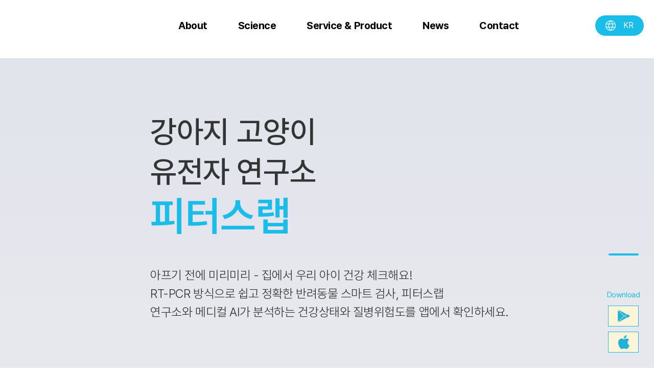

--- FILE ---
content_type: text/html; charset=utf-8
request_url: https://peterslab.net/
body_size: 7152
content:
<!doctype html>
<html lang="ko">
<head>

<meta charset="utf-8">
<meta name="format-detection" content="telephone=no" />

<title>피터스랩 - 강아지 고양이 유전자 연구소</title>
<meta name="description" content="질병의 원인을 가장 정확하게 확인하는 구강검사(RT-PCR)만을 진행합니다. 연구소와 AI가 분석한 반려동물의 질병위험도를 앱으로 확인하세요!">
<meta name="author" content="제너생명과학"/>
<meta name="keywords" content="피터스랩,peterslab,반려동물,강아지,고양이,건강검진,질병예측,검진키트,스마트키트,자가검진,건강검사,병원체,유전자검사,건강관리,케어,홈케어,헬스케어,전신질환,구강질환,질병예방"/>

<meta property="og:type" content="website"/>
<meta property="og:title" content="피터스랩 - 강아지 고양이 유전자 연구소"/>
<meta property="og:description" content="질병의 원인을 가장 정확하게 확인하는 구강검사(RT-PCR)만을 진행합니다. 연구소와 AI가 분석한 반려동물의 질병위험도를 앱으로 확인하세요!"/>
<meta property="og:image" content="https://peterslab.net/bc.png" />
<meta property="og:url" content="https://peterslab.net"/>
<meta name="twitter:card" content="summary">
<meta name="twitter:title" content="피터스랩 - 강아지 고양이 유전자 연구소">
<meta name="twitter:description" content="질병의 원인을 가장 정확하게 확인하는 구강검사(RT-PCR)만을 진행합니다. 연구소와 AI가 분석한 반려동물의 질병위험도를 앱으로 확인하세요!">
<meta name="twitter:image" content="https://peterslab.net/bc.png">
<meta name="twitter:domain" content="https://peterslab.net">

<!-- robots  -->
<meta name="robots" content="index,follow"/>
<!-- Naver Serchadvisor -->
<meta name="naver-site-verification" content="1150b7c70214f7b9974c60c4880d2e8cc69e6caa"/>
<!-- Google Search Console -->
<meta name="google-site-verification" content="XeGgR3Y8jQDG6yTj3LlULuUdXL3kJkhbnFJcLn8QsPY"/>

<span itemscope="" itemtype="http://schema.org/Organization">
<link itemprop="url" href="https://peterslab.net">
<a itemprop="sameAs" href="https://www.instagram.com/peterslab"></a>
<a itemprop="sameAs" href="https://blog.naver.com/peters_lab"></a>
<a itemprop="sameAs" href="https://play.google.com/store/apps/details?id=com.jennerbio.peterslab"></a>
<a itemprop="sameAs" href="https://url.kr/2orwif"></a>
<a itemprop="sameAs" href="https://www.youtube.com/@peters_lab"></a>
</span>﻿

<meta name="viewport" content="width=device-width,initial-scale=1.0,minimum-scale=0,maximum-scale=10,user-scalable=yes">
<meta http-equiv="imagetoolbar" content="no">
<meta http-equiv="X-UA-Compatible" content="IE=edge">
<link rel="shortcut icon" href="https://peterslab.net/favicon.ico">
<title>피터스랩</title>
<link rel="stylesheet" href="https://peterslab.net/theme/basic/css/default.css?ver=191202">
<link rel="stylesheet" href="https://peterslab.net/js/font-awesome/css/font-awesome.min.css?ver=191202">
<!--[if lte IE 8]>
<script src="https://peterslab.net/js/html5.js"></script>
<![endif]-->
<script>
// 자바스크립트에서 사용하는 전역변수 선언
var g5_url       = "https://peterslab.net";
var g5_bbs_url   = "https://peterslab.net/bbs";
var g5_is_member = "";
var g5_is_admin  = "";
var g5_is_mobile = "";
var g5_bo_table  = "";
var g5_sca       = "";
var g5_editor    = "";
var g5_cookie_domain = "";
</script>
<script src="https://peterslab.net/js/jquery-1.12.4.min.js?ver=191202"></script>
<script src="https://peterslab.net/js/jquery-migrate-1.4.1.min.js?ver=191202"></script>
<script src="https://peterslab.net/js/jquery.menu.js?ver=191202"></script>
<script src="https://peterslab.net/js/common.js?ver=191202"></script>
<script src="https://peterslab.net/js/wrest.js?ver=191202"></script>
<script src="https://peterslab.net/js/placeholders.min.js?ver=191202"></script>
</head>
<body>


<link rel="stylesheet" href="https://peterslab.net/css/noto-sans.css">
<link rel="stylesheet" type="text/css" href="https://cdn.jsdelivr.net/gh/orioncactus/pretendard/dist/web/static/pretendard.css" />
<link rel="stylesheet" type="text/css" href="https://cdn.rawgit.com/moonspam/NanumSquare/master/nanumsquare.css">
<link rel="stylesheet" type="text/css" href="https://fonts.googleapis.com/earlyaccess/notosanskr.css">
<link rel="stylesheet" href="https://cdnjs.cloudflare.com/ajax/libs/font-awesome/6.4.0/css/all.min.css" integrity="sha512-iecdLmaskl7CVkqkXNQ/ZH/XLlvWZOJyj7Yy7tcenmpD1ypASozpmT/E0iPtmFIB46ZmdtAc9eNBvH0H/ZpiBw==" crossorigin="anonymous" referrerpolicy="no-referrer" />
<link rel="stylesheet" href="https://peterslab.net/css/swiper.min.css">
<script src="https://cdnjs.cloudflare.com/ajax/libs/Swiper/4.5.0/js/swiper.min.js"></script>
<link rel="stylesheet" href="https://peterslab.net/css/jquery.bxslider.css">
<script src="https://cdn.jsdelivr.net/bxslider/4.2.12/jquery.bxslider.min.js"></script>
<link rel="stylesheet" href="https://fonts.googleapis.com/css2?family=Material+Symbols+Outlined:opsz,wght,FILL,GRAD@20..48,100..700,0..1,-50..200" />


<!-- 팝업레이어 시작 { -->
<div id="hd_pop">
    <h2>팝업레이어 알림</h2>

<span class="sound_only">팝업레이어 알림이 없습니다.</span></div>

<script>
$(function() {
    $(".hd_pops_reject").click(function() {
        var id = $(this).attr('class').split(' ');
        var ck_name = id[1];
        var exp_time = parseInt(id[2]);
        $("#"+id[1]).css("display", "none");
        set_cookie(ck_name, 1, exp_time, g5_cookie_domain);
    });
    $('.hd_pops_close').click(function() {
        var idb = $(this).attr('class').split(' ');
        $('#'+idb[1]).css('display','none');
    });
    $("#hd").css("z-index", 1000);
});
</script>
<!-- } 팝업레이어 끝 -->
<header class="header">
	<div class="inner_1600">
		<h1 class="logo"><a href="https://peterslab.net"></a></h1>
		<ul class="hd_menu pc_nav">
			<li>
				<a href="https://peterslab.net/sub/greeting.php">About</a>
				<ul class="hd_submenu">
					<li><a href="https://peterslab.net/sub/greeting.php">Company</a></li>
					<li><a href="https://peterslab.net/sub/brand.php">Brand</a></li>
				</ul>
			</li>
			<li>
				<a href="https://peterslab.net/sub/science_care.php">Science</a>
				<ul class="hd_submenu">
					<li><a href="https://peterslab.net/sub/science_care.php">Petcare Science</a></li>
					<li><a href="https://peterslab.net/sub/science_introduction.php">생명과학연구소</a></li>
					<li><a href="https://peterslab.net/sub/test.php">피터스랩 건강검사</a></li>
				</ul>
			</li>
			<li>
				<a href="https://peterslab.net/sub/test_kit.php">Service & Product</a>
				<ul class="hd_submenu">
					<li><a href="https://peterslab.net/sub/test_kit.php">피터스랩 건강검사 키트</a></li>
					<li><a href="https://peterslab.net/sub/care_plan.php">피터스랩 케어플랜</a></li>
					<li><a href="https://peterslab.net/sub/medi_pert.php">피터스랩 메디퍼트</a></li>
					<li><a href="https://peterslab.net/sub/data_center.php">피터스랩 인덱스 <br>(B2B 데이터센터)</a></li>
				</ul>
			</li>
			<li>
				<a href="https://peterslab.net/bbs/board.php?bo_table=news">News</a>
			</li>
			<li>
				<a href="https://peterslab.net/sub/contact.php">Contact</a>
				<ul class="hd_submenu">
					<li><a href="https://peterslab.net/sub/contact.php">고객문의</a></li>
					<li><a href="https://peterslab.net/sub/career.php">입사지원</a></li>
					<li><a href="https://peterslab.net/sub/local.php">오시는길</a></li>
					<li><a href="javascript:alert('준비중입니다.');">SNS</a></li>
				</ul>
			</li>
		</ul>
		<div class="hd_right pc_nav">
			<div class="lang_btn lang"><span class="img"><img src="https://peterslab.net/theme/basic/img/hd_lang1.png" alt=""></span>KR</div>
			<ul class="lang_ul">
				<li>
					<a href="https://peterslab.jp/" class="lang" target="_blank">JP</a>
				</li>
				
			</ul>
		</div>
		<nav class="m_nav"> 
			<div class="mn_btn"> 
				<span class="bar bar1"></span>
				<span class="bar bar2"></span>
				<span class="bar bar3"></span>
			</div>		
			<div class="hd_bg"></div>
			<div class="hd_view">
				<div class="mn_btn x_btn"> 
					<span class="bar bar1"></span>
					<span class="bar bar2"></span>
					<span class="bar bar3"></span>
				</div>
				<ul class="nav">
					<li class="on">
						<a class="nav_txt">About<i class="fas fa-angle-down"></i></a>
						<ul class="submenu">
							<li>
								<a href="https://peterslab.net/sub/greeting.php">Company</a>
								<a href="https://peterslab.net/sub/brand.php">Brand</a>
							</li>
						</ul>
					</li>
					<li>
						<a class="nav_txt">Science<i class="fas fa-angle-down"></i></a>
						<ul class="submenu">
							<li>
								<a href="https://peterslab.net/sub/science_care.php">Petcare Science</a>
								<a href="https://peterslab.net/sub/science_introduction.php">생명과학연구소</a>
								<a href="https://peterslab.net/sub/test.php">피터스랩 건강검사</a>
							</li>
						</ul>
					</li>
					<li>
						<a class="nav_txt">Service & Product<i class="fas fa-angle-down"></i></a>
						<ul class="submenu">
							<li>
								<a href="https://peterslab.net/sub/test_kit.php">피터스랩 건강검사 키트</a>
								<a href="https://peterslab.net/sub/care_plan.php">피터스랩 케어플랜</a>
								<a href="https://peterslab.net/sub/medi_pert.php">피터스랩 메디퍼트</a>
								<a href="https://peterslab.net/sub/data_center.php">피터스랩 인덱스 <br>(B2B 데이터센터)</a>
							</li>
						</ul>
					</li>
					<li>
						<a class="nav_txt" href="https://peterslab.net/bbs/board.php?bo_table=news" >News</a>
					</li>
					<li>
						<a class="nav_txt">Contact<i class="fas fa-angle-down"></i></a>
						<ul class="submenu">
							<li>
								<a href="https://peterslab.net/sub/contact.php">고객문의</a>
								<a href="https://peterslab.net/sub/career.php">입사지원</a>
								<a href="https://peterslab.net/sub/local.php">오시는길</a>
								<a href="javascript:alert('준비중입니다.');">SNS</a>
							</li>
						</ul>
					</li>
					<li class="lang_li">
						<div class="hd_right">
							<div class="lang_btn lang"><span class="img"><img src="https://peterslab.net/theme/basic/img/hd_lang1.png" alt=""></span>KR</div>
							<ul class="lang_ul">
								<li>
									<a href="https://peterslab.jp/" class="lang" target="_blank">JP</a>
								</li>
							</ul>
						</div>
					</li>
				</ul>
			</div>
		</nav>
	</div>
</header>



<script>
// 메뉴
	$('.hd_menu > li').hover(function(){
		$(this).find('.hd_submenu').stop().slideDown(300);
	}, function(){
		$(this).find('.hd_submenu').stop().slideUp();
	});

// 언어
	$('.lang_btn').click(function(){
		$('.lang_ul').stop().slideToggle('200');
	});

// 모바일
	$('.mn_btn').click(function() {
		$('.hd_bg').stop().fadeIn();
		$('.hd_view').addClass('on');
		$(this).addClass('active');
		$('.x_btn').addClass('active');
	});
	$('.x_btn, .hd_bg').on('click', function(){
		$('.hd_bg').stop().fadeOut();
		$('.hd_view').removeClass('on');
		$('.mn_btn').removeClass('active');
		$(this).removeClass('active');
	});
	
	$('.m_nav .nav li').on('click', function(){
		$(this).toggleClass('on');
		if($(this).hasClass('on') == true){
			$(this).siblings().removeClass('on');
			$(this).siblings().children('ul').slideUp(300);
			$(this).children('ul').slideDown(300);
		} else {
			$(this).children('ul').slideUp(300);
		}
	});
</script>


<main class="main">
	<section class="mid_1">
		<div class="inner_1600">
			<h3 class="mid1_tit">강아지 고양이<br>유전자 연구소<br> <span class="clr_txt">피터스랩</span></h3>
			<p class="mid1_txt">아프기 전에 미리미리 - 집에서 우리 아이 건강 체크해요!<br>RT-PCR 방식으로 쉽고 정확한 반려동물 스마트 검사, 피터스랩<br>연구소와 메디컬 AI가 분석하는 건강상태와 질병위험도를 앱에서 확인하세요.</p>
		</div>
	</section>
	<section class="mid_2">
		<div class="inner_x">
			<div id="lft_cont">
				<div class="swiper-container lft_swiper">
					<ul class="swiper-wrapper">
						<li class="swiper-slide">
							<article class="txt_wrp">
								<h4 class="mid2_tit en">Science</h4>
								<p class="mid2_txt1 en">생명과학연구소</p>
								<p class="mid2_txt2">피터스랩 연구소는 유전자 연구분석 및 시험, 검사에 머무르지 않고</p>
								<p class="mid2_txt2">특허기술 및 의료기술을 기반으로 개발하고 활용하며 사회에 공헌하고 있습니다.</p>
							</article>
						</li>
						<li class="swiper-slide">
							<article class="txt_wrp">
								<h4 class="mid2_tit en">Science</h4>
								<p class="mid2_txt1 en">피터스랩 건강검사</p>
								<p class="mid2_txt2">반려동물의 현 상태를 정확히 알면 미리 예방할 수 있습니다.</p>
								<p class="mid2_txt2">피터스랩 연구소와 AI가 반려동물의 건강상태와 질병위험도를 분석해 앱으로 보내드려요.</p>
							</article>
						</li>
						<li class="swiper-slide">
							<article class="txt_wrp">
								<h4 class="mid2_tit en">Science</h4>
								<p class="mid2_txt1 en">펫케어 사이언스</p>
								<p class="mid2_txt2">피터스랩은 구강 내 타액을 채취하는 검사로</p>
								<p class="mid2_txt2">질병을 유발하는 병원체를 탐색하는 특허 기술을 적용해</p>
								<p class="mid2_txt2">병원체의 유전자를 검출하고 각 병원체별 위험도를 정량화하여</p>
								<p class="mid2_txt2">연관 질병 40여 종의 위험도를 예측할 수 있습니다.</p>
							</article>
						</li>
					</ul>
				</div>
			</div>
			<div id="rgt_cont">
				<div class="swiper-container rgt_swiper">
					<ul class="swiper-wrapper">
						<li class="swiper-slide">
							<figure class="mid2_img"><img src="https://peterslab.net/theme/basic/img/mid2_img1.jpg" alt="" /></figure>
						</li>
						<li class="swiper-slide">
							<figure class="mid2_img"><img src="https://peterslab.net/theme/basic/img/mid2_img2.jpg" alt="" /></figure>
						</li>
						<li class="swiper-slide">
							<figure class="mid2_img"><img src="https://peterslab.net/theme/basic/img/mid2_img3.jpg" alt="" /></figure>
						</li>
					</ul>
				</div>
			</div>
			<div class="mid2_nav">
				<div class="swiper-button-prev mid2_prv"></div>
				<div class="swiper-button-next mid2_nxt"></div>
			</div>
		</div>
	</section>
	<section class="mid_3">
		<div class="inner_1600">
			<h4 class="mid3_top_tit en">Service & Product</h4>
			<ul class="mid3_ul">
				<li>
					<a href="https://peterslab.net/sub/test_kit.php">
						<figure class="mid3_img"><img src="https://peterslab.net/theme/basic/img/mid3_img1.png" alt="" /></figure>
						<article class="txt_wrp">
							<p class="mid3_tit">피터스랩 건강검사 키트</p>
							<p class="mid3_txt">구강 내 타액을 채취해 질병의 원인인 병원체를 탐색하는 <br>제너바이오 생명과학연구소의 특허기술을 AI와 융합하여<br>연관 질병 40여 종의 위험도를 예측합니다.</p>
						</article>
					</a>
				</li>
				<li>
					<a href="https://peterslab.net/sub/care_plan.php">
						<figure class="mid3_img"><img src="https://peterslab.net/theme/basic/img/mid3_img2.jpg" alt="" /></figure>
						<article class="txt_wrp">
							<p class="mid3_tit">AI 영양추천·전문추천</p>
							<p class="mid3_txt">앱에서 동물가족을 등록하거나 피터스랩 스마트 검사를 하면<br>반려동물에게 적합한 상품을 골라주는 일대일 맞춤형 추천 서비스입니다.</p>
						</article>
					</a>
				</li>
				<li>
					<a href="https://peterslab.net/sub/data_center.php">
						<figure class="mid3_img"><img src="https://peterslab.net/theme/basic/img/mid3_img3.jpg" alt="" /></figure>
						<article class="txt_wrp">
							<p class="mid3_tit">피터스랩 인덱스</p>
							<p class="mid3_txt">모든 사회 구성원이 깊이 있는 이해도를 가지고 반려동물을 대할 수 있게<br>정확하고 체계적인 정보 전달을 위한 빅데이터 플랫폼입니다.</p>
						</article>
					</a>
				</li>
			</ul>
		</div>
	</section>
	<section class="mid_4">
		<div class="inner_1600">
			<div id="mid4_swip_wrp">
				<div class="swiper-container mid4_swiper">
					<ul class="swiper-wrapper">
						<li class="swiper-slide">
							<figure class="mid2_img"><img src="https://peterslab.net/theme/basic/img/mid4_banner1.png" alt="" /></figure>
						</li>
					</ul>
					<div class="swiper-pagination mid4_paging"></div>
				</div>
			</div>
			<h4 class="mid4_tit en">Application</h4>
			<p class="mid4_txt">피터스랩 앱은 보호자가 반려동물의 건강 상태를 쉽게 이해할 수 있도록<br>분석한 종합점수, 건강등급, 질병위험도를 시각화하여 안내합니다.</p>
			<nav class="ico_wrp">
				<a href="https://play.google.com/store/apps/details?id=com.jennerbio.peterslab&pli=1" target="_blank">
					<figure class="mid4_ico"><img src="https://peterslab.net/theme/basic/img/ft_app1.png" alt="" /></figure>
					<p class="ico_txt">Google play</p>
				</a>
				<a href="https://apps.apple.com/us/app/%ED%94%BC%ED%84%B0%EC%8A%A4%EB%9E%A9/id1613118466" target="_blank">
					<figure class="mid4_ico"><img src="https://peterslab.net/theme/basic/img/ft_app2.png" alt="" /></figure>
					<p class="ico_txt">App Store</p>
				</a>
			</nav>
		</div>
	</section>
	<section class="mid_5">
		<div class="inner_1600">
			<article class="tit_wrp">
				<h4 class="mid_tit en">NEWS</h4>
				<p class="mid_txt">피터스랩의 새로운 소식을 알려드립니다.</p>
			</article>
			<ul class="mid5_ul">
								<li>
					<a href="https://peterslab.net/bbs/board.php?bo_table=news&wr_id=37">
						<figure class="mid5_img"><img src="https://peterslab.net/theme/basic/img/no_img.png" alt="" /></figure>
						<article class="txt_wrp">
							<p class="mid5_tit"><span>제너바이오, 피터스랩 일본 법인 설립… 해외 진출 박차</span></p>
						</article>
					</a>
				</li>
								<li>
					<a href="https://peterslab.net/bbs/board.php?bo_table=news&wr_id=36">
						<figure class="mid5_img"><img src="https://peterslab.net/theme/basic/img/no_img.png" alt="" /></figure>
						<article class="txt_wrp">
							<p class="mid5_tit"><span>제너바이오, 피터스랩 AI 업데이트 공개..반려동물 맞춤 추천 앱 제공</span></p>
						</article>
					</a>
				</li>
								<li>
					<a href="https://peterslab.net/bbs/board.php?bo_table=news&wr_id=35">
						<figure class="mid5_img"><img src="https://peterslab.net/theme/basic/img/no_img.png" alt="" /></figure>
						<article class="txt_wrp">
							<p class="mid5_tit"><span>제너바이오·팜킷, 인공지능 기반 반려동물 맞춤형 펫푸드 추천 사업 추진</span></p>
						</article>
					</a>
				</li>
							</ul>
			<article class="view_wrp">
				<a href="https://peterslab.net/bbs/board.php?bo_table=news" class="view_link">View More</a>
			</article>
		</div>
	</section>
</main>

<script>
// mid_2
	var swiper1 = new Swiper('.lft_swiper', {
		effect: 'fade',
		loop: true,
		loopAdditionalSlides : 1,
		autoplay: {
			delay: 5000,
			disableOnInteraction: false,
		},
		controller:{
			control:swiper2
		},
	});

	var swiper2 = new Swiper('.rgt_swiper', {
		loop: true,
		loopAdditionalSlides : 1,
		slidesPerView: 1.4,
		spaceBetween: 30,
		autoplay: {
			delay: 5000,
			disableOnInteraction: false,
		},
		navigation: {
			nextEl: '.mid2_nxt',
			prevEl: '.mid2_prv',
		},
		controller:{
			control:swiper1
		},
		breakpoints: {
			768: {
				slidesPerView: 1.4,
				spaceBetween : 20,
			},
			480: {
				slidesPerView: 1,
			},
		}
	});

	swiper1.controller.control = swiper2;
	swiper2.controller.control = swiper1;

// mid_4
	var swiper3 = new Swiper('.mid4_swiper', {
		effect: 'fade',
		loop: true,
		loopAdditionalSlides : 1,
		autoplay: {
			delay: 5000,
			disableOnInteraction: false,
		},
		pagination: {
			el: '.mid4_paging',
			type: 'bullets',
			clickable: true,
		},
	});
</script>


<footer class="footer">
	<div class="inner_1600">

        <div class="lian_custom_row">
            <div><h2 class="ft_logo"><a href="https://peterslab.net"></a></h2></div>
            <div class="lian_custom_sns_box">
                <a href="https://smartstore.naver.com/peterslabs"><img src="https://peterslab.net/theme/basic/img/ic_n_shop.png" alt="" /></a>
                <a href="https://www.instagram.com/peterslab"><img src="https://peterslab.net/theme/basic/img/ic_instargram.png" alt="" /></a>
                <a href="https://blog.naver.com/peters_lab"><img src="https://peterslab.net/theme/basic/img/ic_n_blog.png" alt="" /></a>
                <a href="https://www.youtube.com/@peters_lab"><img src="https://peterslab.net/theme/basic/img/ic_youtube.png" alt="" /></a>
            </div>
        </div>
        <nav class="ft_info">
            <a href="https://peterslab.net/bbs/content.php?co_id=provision">이용약관</a>
            <a href="https://peterslab.net/bbs/content.php?co_id=privacy">개인정보처리방침</a>
        </nav>
        <p class="ft_tit">제너바이오 주식회사</p>
        <ul class="ft_ul">
            <li><strong>대표자</strong> : 이재훈, 지대경</li>
            <li><strong>사업자등록번호</strong> : 781-86-02678</li>
            <li><strong>대표번호</strong> : 1833-7372</li>
            <li><strong>이메일</strong> : biz@jennerbio.com</li>
            <li><strong>통신판매업번호</strong> : 제 2023-울산남구-0915 호</li>
            <li class="full_li"><strong>본사</strong> : 울산광역시 남구 옥현로 129, 401</li>
            <li class="full_li"><strong>생명과학연구소</strong> : 서울특별시 금천구 가산디지털2로 115(가산동, 대륭테크노타운3차) 1101</li>
            <!--  업로드시 삭제 요망
            <li><strong>본사</strong> : 울산광역시 남구 옥현로 129, 401</li>
            <li><strong>생명과학연구소</strong> : 서울특별시 금천구 가산디지털2로 115(가산동, 대륭테크노타운3차) 1101</li>
            -->
        </ul>
        <p class="copy">© 2023 JENNER Bio Co., LTD. All rights reserved.</p>
    </div>
</footer>

<div class="top_btn" onclick="fnScrollTop()"><div class="arr"></div></div>
<nav class="floting_menu">
	<a href="https://play.google.com/store/apps/details?id=com.jennerbio.peterslab&pli=1" target="_blank">
		<figure class="ico"><img src="https://peterslab.net/theme/basic/img/ft_app1.png" alt="" /></figure>
	</a>
	<a href="https://apps.apple.com/us/app/%ED%94%BC%ED%84%B0%EC%8A%A4%EB%9E%A9/id1613118466" target="_blank">
		<figure class="ico"><img src="https://peterslab.net/theme/basic/img/ft_app2.png" alt="" /></figure>
	</a>
</nav>

<script>
function fnScrollTop(){
	$("html, body").stop().animate({scrollTop: 0}, 500);
}	
</script>


<!-- } 하단 끝 -->

<script>
$(function() {
    // 폰트 리사이즈 쿠키있으면 실행
    font_resize("container", get_cookie("ck_font_resize_rmv_class"), get_cookie("ck_font_resize_add_class"));
});
</script>



<!-- ie6,7에서 사이드뷰가 게시판 목록에서 아래 사이드뷰에 가려지는 현상 수정 -->
<!--[if lte IE 7]>
<script>
$(function() {
    var $sv_use = $(".sv_use");
    var count = $sv_use.length;

    $sv_use.each(function() {
        $(this).css("z-index", count);
        $(this).css("position", "relative");
        count = count - 1;
    });
});
</script>
<![endif]-->


</body>
</html>


--- FILE ---
content_type: text/css
request_url: https://peterslab.net/theme/basic/css/default.css?ver=191202
body_size: 62259
content:
@charset "utf-8";

/* 초기화 */
html {overflow-y:scroll}
body {margin:0;padding:0;font-size:0.75em;font-family: 'Pretendard', sans-serif;background:#fff;letter-spacing: -0.04em;margin:0 auto;}
html, h1, h2, h3, h4, h5, h6, form, fieldset, img {margin:0;padding:0;border:0}
h1, h2, h3, h4, h5, h6 {}
article, aside, details, figcaption, figure, footer, header, hgroup, menu, nav, section {display:block}

ul, dl,dt,dd {margin:0;padding:0;list-style:none}
legend {position:absolute;margin:0;padding:0;font-size:0;line-height:0;text-indent:-9999em;overflow:hidden}
label, input, button, select, img {vertical-align:middle;font-size:1em}
input, button {margin:0;padding:0;font-family: 'Pretendard', sans-serif;}
input[type="submit"] {cursor:pointer}
button {cursor:pointer}

textarea, select {font-family: 'Pretendard', sans-serif;}
select {margin:0}
p {margin:0;padding:0;word-break:break-all}
hr {display:none}
pre {overflow-x:scroll;font-size:1.1em}
a {color:#000;text-decoration:none}

*, :after, :before {
  -webkit-box-sizing:border-box;
  -moz-box-sizing:border-box;
  box-sizing:border-box;
}

input[type=text],input[type=password], textarea {
-webkit-transition:all 0.30s ease-in-out;
-moz-transition:all 0.30s ease-in-out;
-ms-transition:all 0.30s ease-in-out;
-o-transition:all 0.30s ease-in-out;
outline:none;
}

input[type=text]:focus,input[type=password]:focus, textarea:focus,select:focus {}

.placeholdersjs {color:#aaa !important}

/* 레이아웃 크기 지정 */
#hd, #wrapper, #ft {min-width:1200px}

#hd_pop,
#hd_wrapper,
#tnb .inner,

#gnb .gnb_wrap,
#container_wr,
#ft_wr {width:1200px}

/* 팝업레이어 */
#hd_pop {z-index:1000;position:relative;margin:0 auto;height:0}
#hd_pop h2 {position:absolute;font-size:0;line-height:0;overflow:hidden}
.hd_pops {position:absolute;border:1px solid #e9e9e9;background:#fff;}
.hd_pops img{display:block;max-width:100%}
.hd_pops_con {}
.hd_pops_footer {padding: 0;background:#000;color:#fff;text-align:center;position:relative;display:flex;}
/*.hd_pops_footer:after {display:block;visibility:hidden;clear:both;content:""}*/
.hd_pops_footer button {width:50%;padding:15px;border:0;font-size:17px;line-height:1.4;color:#fff;background:#1d1d1d;border-right:1px solid #999;word-break:keep-all;}
.hd_pops_footer button:last-child {border-right:0;}
.hd_pops_footer button:hover {background:#333;}
/*.hd_pops_footer .hd_pops_reject{background:#000;}
.hd_pops_footer .hd_pops_close{background:#393939;}*/

/* 팝업반응형 */
/* @media (max-width:1600px) {
	#hd_pop {width:100%;}
	.hd_pops {top:100px !important;left:10px !important;}
	.hd_pops_con iframe{width:100%;}
}
@media (max-width:780px) {
	.hd_pops {max-width:500px;width:calc(100% - 20px) !important;}
	.hd_pops_con {width:100% !important;height:auto !important;}
	.hd_pops_footer button{font-size:13px;}
} */

/* 상단 레이아웃 */
#hd {background:#212020}
#hd_h1 {position:absolute;font-size:0;line-height:0;overflow:hidden}

#tnb {border-bottom:1px solid #383838;margin:0 auto}
#tnb:after {display:block;visibility:hidden;clear:both;content:""}
#tnb .inner {margin:0 auto}

#hd_wrapper {position:relative;margin:0 auto;height:140px;zoom:1}
#hd_wrapper:after {display:block;visibility:hidden;clear:both;content:""}

#logo {float:left;padding:30px 0 0}

.hd_sch_wr {float:left;padding:30px 0;;width:445px;margin-left:65px}
#hd_sch h3 {position:absolute;font-size:0;line-height:0;overflow:hidden}
#hd_sch {border-radius:30px;overflow:hidden}
#hd_sch #sch_stx {float:left;width:385px;height:45px;padding-left:10px;border-radius:30px 0 0 30px;background:#2c2c2c;border:0;border-right:0;font-size:1.25em;color:#fff}
#hd_sch #sch_submit {float:left;width:60px;height:45px;border:0;background:#2c2c2c;color:#fff;border-radius:0 30px 30px 0;cursor:pointer;font-size:16px}

#hd_qnb {float:right;text-align:right}
#hd_qnb:after {display:block;visibility:hidden;clear:both;content:""}
#hd_qnb li {float:left;font-size:1.083em;line-height:14px;border-right:1px solid #4a4a4a;position:relative;text-align:center;margin:15px 10px 15px 0;padding-right:10px}
#hd_qnb li:last-child {padding-right:0;margin-right:0;border-right:0}
#hd_qnb li span {display:block;margin-top:5px;font-size:0.92em}
#hd_qnb li a {display:inline-block;color:#919191}
#hd_qnb .visit .visit-num {display:inline-block;line-height:16px;padding:0 5px;margin-left:5px;border-radius:10px;background:#da22f5;color:#fff;font-size:10px}


.hd_login {position:absolute;right:0;top:60px}
.hd_login li {float:left;margin:0 5px;border-left:1px solid #616161;padding-left:10px;line-height:13px}
.hd_login li:first-child {border-left:0}
.hd_login a {color:#fff}


/* 메인메뉴 */
#gnb {position:relative;background:#fff}
#gnb > h2 {position:absolute;font-size:0;line-height:0;overflow:hidden}
#gnb .gnb_wrap {margin:0 auto;position:relative}
#gnb .gnb_wrap:hover, #gnb .gnb_wrap:focus, #gnb .gnb_wrap:active{z-index:3}
#gnb #gnb_1dul {font-size:1.083em;padding:0;border-bottom:1px solid #e0e2e5;zoom:1}
#gnb ul:after {display:block;visibility:hidden;clear:both;content:""}
#gnb .gnb_1dli {float:left;line-height:55px;padding:0px;position:relative}
#gnb .gnb_1dli:hover > a {color:#3a8afd;
-webkit-transition:background-color 2s ease-out;
-moz-transition:background-color 0.3s ease-out;
-o-transition:background-color 0.3s ease-out;
transition:background-color 0.3s ease-out}

.gnb_1dli .bg {position:absolute;top:24px;right:8px;display:inline-block;width:10px;height:10px;overflow:hidden;background:url('../img/gnb_bg2.gif') no-repeat 50% 50%;text-indent:-999px}
.gnb_1da {display:block;font-weight:bold;padding:0 15px;color:#080808;text-decoration:none}
.gnb_1dli.gnb_al_li_plus .gnb_1da{padding-right:25px}
.gnb_2dli:first-child {border:0}
.gnb_2dul {display:none;position:absolute;top:54px;min-width:140px;padding-top:2px}
.gnb_2dul .gnb_2dul_box {border:1px solid #e0e2e5;border-top:0;padding:0;
-webkit-box-shadow:0px 1px 5px rgba(97, 97, 97, 0.2);
-moz-box-shadow:0px 1px 5px rgba(97, 97, 97, 0.2);
box-shadow:0px 1px 5px rgba(97, 97, 97, 0.2)}
.gnb_2da {display:block;padding:0 10px;line-height:40px;background:#fff;color:#080808;text-align:left;text-decoration:none}
a.gnb_2da:hover {color:#3a8afd;background:#f7f7f8;
-moz-transition:all 0.3s ease-out;
-o-transition:all 0.3s ease-out;
transition:all 0.3s ease-out}

.gnb_1dli_air .gnb_2da {}
.gnb_1dli_on .gnb_2da {}
.gnb_2da:focus, .gnb_2da:hover {color:#fff}
.gnb_1dli_over .gnb_2dul {display:block;left:0}
.gnb_1dli_over2 .gnb_2dul {display:block;right:0}
.gnb_wrap .gnb_empty {padding:10px 0;width:100%;text-align:center;line-height:2.7em;color:#080808}
.gnb_wrap .gnb_empty a {color:#3a8afd;text-decoration:underline}
.gnb_wrap .gnb_al_ul .gnb_empty, .gnb_wrap .gnb_al_ul .gnb_empty a {color:#555}

#gnb .gnb_menu_btn {background:#4158d1;color:#fff;width:50px;height:55px;border:0;vertical-align:top;font-size:18px}
#gnb .gnb_close_btn {background:#fff;color:#b6b9bb;width:50px;height:50px;border:0;vertical-align:top;font-size:18px;position:absolute;top:0;right:0}
#gnb .gnb_mnal {float:right;padding:0}

#gnb_all {display:none;position:absolute;border:1px solid #c5d6da;width:100%;background:#fff;z-index:1000;-webkit-box-shadow:0 2px 5px rgba(0,0,0,0.2);
-moz-box-shadow:0 2px 5px rgba(0,0,0,0.2);
box-shadow:0 2px 5px rgba(0,0,0,0.2)}
#gnb_all h2 {font-size:1.3em;padding:15px 20px;border-bottom:1px solid #e7eeef}
#gnb_all .gnb_al_ul:after {display:block;visibility:hidden;clear:both;content:""}
#gnb_all .gnb_al_ul > li:nth-child(5n+1) {border-left:0}
#gnb_all .gnb_al_li {float:left;width:20%;min-height:150px;padding:20px;border-left:1px solid #e7eeef}
#gnb_all .gnb_al_li .gnb_al_a {font-size:1.2em;display:block;position:relative;margin-bottom:10px;font-weight:bold;color:#3a8afd}
#gnb_all .gnb_al_li li {line-height:2em}
#gnb_all .gnb_al_li li a {color:#555}
#gnb_all_bg {display:none;background:rgba(0,0,0,0.1);width:100%;height:100%;position:fixed;left:0;top:0;z-index:999}

/* 중간 레이아웃 */
#wrapper {}
#container_wr:after {display:block;visibility:hidden;clear:both;content:""}
#container_wr {margin:0 auto;height:100%;zoom:1}
#aside {float:right;width:235px;padding:0;height:100%;margin:20px 0 20px 20px}

#container {position:relative;float:left;min-height:500px;height:auto !important;margin:20px 0;height:500px;font-size:1em;width:930px;zoom:1}
#container:after {display:block;visibility:hidden;clear:both;content:""}
#container_title {font-size:1.333em;margin:0 auto;font-weight:bold}
#container_title span {margin:0 auto 10px;display:block;line-height:30px}

.lt_wr {width:32%}
.lt_wr:nth-child(3n+1) {clear:both}
.latest_wr {margin-bottom:20px}
.latest_wr:after {display:block;visibility:hidden;clear:both;content:""}
.latest_top_wr {margin:0 -10px 20px}
.latest_top_wr:after {display:block;visibility:hidden;clear:both;content:""}

/* 하단 레이아웃 */
#ft {background:#212020;margin:0 auto;text-align:center}
#ft h1 {position:absolute;font-size:0;line-height:0;overflow:hidden}
#ft_wr {max-width:1240px;margin:0;padding:40px 0;position:relative;display:inline-block;text-align:left}
#ft_wr:after {display:block;visibility:hidden;clear:both;content:""}
#ft_wr .ft_cnt {width:25%;float:left;padding:0 20px}

#ft_link {text-align:left}
#ft_link a {display:block;color:#fff;line-height:2em;font-weight:bold}
#ft_company h2 {font-size:1.2em;margin-bottom:20px}
#ft_company {font-weight:normal;color:#e3e3e3;line-height:2em}
#ft_catch {margin:20px 0 10px}
#ft_copy {text-align:center;width:1200px;margin:0 auto;padding:20px 0;color:#5b5b5b;font-size:0.92em;border-top:1px solid #383838}
#top_btn {position:fixed;bottom:20px;right:20px;width:50px;height:50px;line-height:46px;border:2px solid #333;color:#333;text-align:center;font-size:15px;z-index:90;background:rgba(255,255,255,0.5)}
#top_btn:hover {border-color:#3059c7;background:#3059c7;color:#fff}

/* 게시물 선택복사 선택이동 */
#copymove {}
#copymove .win_desc {text-align:center;display:block}
#copymove .tbl_wrap {margin:20px}
#copymove .win_btn {padding:0 20px 20px}
.copymove_current {float:right;background:#ff3061;padding:5px;color:#fff;border-radius:3px}
.copymove_currentbg {background:#f4f4f4}

/* 화면낭독기 사용자용 */
#hd_login_msg {position:absolute;top:0;left:0;font-size:0;line-height:0;overflow:hidden}
.msg_sound_only, .sound_only {display:inline-block !important;position:absolute;top:0;left:0;width:0;height:0;margin:0 !important;padding:0 !important;font-size:0;line-height:0;border:0 !important;overflow:hidden !important}

/* 본문 바로가기 */
#skip_to_container a {z-index:100000;position:absolute;top:0;left:0;width:1px;height:1px;font-size:0;line-height:0;overflow:hidden}
#skip_to_container a:focus, #skip_to_container a:active {width:100%;height:75px;background:#21272e;color:#fff;font-size:2em;font-weight:bold;text-align:center;text-decoration:none;line-height:3.3em}

/* ie6 이미지 너비 지정 */
.img_fix {width:100%;height:auto}

/* 캡챠 자동등록(입력)방지 기본 -pc */
#captcha {display:inline-block;position:relative}
#captcha legend {position:absolute;margin:0;padding:0;font-size:0;line-height:0;text-indent:-9999em;overflow:hidden}
#captcha #captcha_img {height:40px;border:1px solid #898989;vertical-align:top;padding:0;margin:0}
#captcha #captcha_mp3 {margin:0;padding:0;width:40px;height:40px;border:0;background:transparent;vertical-align:middle;overflow:hidden;cursor:pointer;background:url('../../../img/captcha2.png') no-repeat;text-indent:-999px;border-radius:3px}
#captcha #captcha_reload {margin:0;padding:0;width:40px;height:40px;border:0;background:transparent;vertical-align:middle;overflow:hidden;cursor:pointer;background:url('../../../img/captcha2.png') no-repeat 0 -40px;text-indent:-999px;border-radius:3px}
#captcha #captcha_key {margin:0 0 0 3px;padding:0 5px;width:90px;height:40px;border:1px solid #ccc;background:#fff;font-size:1.333em;font-weight:bold;text-align:center;border-radius:3px;vertical-align:top}
#captcha #captcha_info {display:block;margin:5px 0 0;font-size:0.95em;letter-spacing:-0.1em}

/* 캡챠 자동등록(입력)방지 기본 - mobile */
#captcha.m_captcha audio {display:block;margin:0 0 5px;width:187px}
#captcha.m_captcha #captcha_img {width:160px;height:60px;border:1px solid #e9e9e9;margin-bottom:3px;margin-top:5px;display:block}
#captcha.m_captcha #captcha_reload {position:static;margin:0;padding:0;width:40px;height:40px;border:0;background:transparent;vertical-align:middle;overflow:hidden;cursor:pointer;background:url('../../../img/captcha2.png') no-repeat 0 -40px;text-indent:-999px}
#captcha.m_captcha #captcha_reload span {display:none}
#captcha.m_captcha #captcha_key {margin:0;padding:0 5px;width:115px;height:29px;border:1px solid #b8c9c2;background:#f7f7f7;font-size:1.333em;font-weight:bold;text-align:center;line-height:29px;margin-left:3px}
#captcha.m_captcha #captcha_info {display:block;margin:5px 0 0;font-size:0.95em;letter-spacing:-0.1em}
#captcha.m_captcha #captcha_mp3 {width:31px;height:31px;background:url('../../../img/captcha2.png') no-repeat 0 0 ; vertical-align:top;overflow:hidden;cursor:pointer;text-indent:-9999px;border:none}

/* ckeditor 단축키 */
.cke_sc {margin:0 0 5px;text-align:right}
.btn_cke_sc {display:inline-block;padding:0 10px;height:23px;border:1px solid #ccc;background:#fafafa;color:#000;text-decoration:none;line-height:1.9em;vertical-align:middle;cursor:pointer}
.cke_sc_def {margin:0 0 5px;padding:10px;border:1px solid #ccc;background:#f7f7f7;text-align:center}
.cke_sc_def dl {margin:0 0 5px;text-align:left;zoom:1}
.cke_sc_def dl:after {display:block;visibility:hidden;clear:both;content:""}
.cke_sc_def dt, .cke_sc_def dd {float:left;margin:0;padding:5px 0;border-bottom:1px solid #e9e9e9}
.cke_sc_def dt {width:20%;font-weight:bold}
.cke_sc_def dd {width:30%}

/* ckeditor 태그 기본값 */
#bo_v_con ul {display:block;list-style-type:disc;margin-top:1em;margin-bottom:1em;margin-left:0;margin-right:0;padding-left:40px}
#bo_v_con ol {display:block;list-style-type:decimal;margin-top:1em;margin-bottom:1em;margin-left:0;margin-right:0;padding-left:40px}
#bo_v_con li {display:list-item}

/* 버튼 */
a.btn,.btn {display:inline-block;vertical-align:middle;line-height:40px;height:40px;padding:0 10px;border:none;text-align:center;font-size:13px;font-weight:400;transform:skew(-0.1deg);text-decoration:none;}

a.btn01 {display:inline-block;padding:7px;border:1px solid #ccc;background:#fafafa;color:#000;text-decoration:none;vertical-align:middle}
a.btn01:focus, a.btn01:hover {text-decoration:none}
button.btn01 {display:inline-block;margin:0;padding:7px;border:1px solid #ccc;background:#fafafa;color:#000;text-decoration:none}
a.btn02 {display:inline-block;padding:7px;border:1px solid #3b3c3f;background:#4b545e;color:#fff;text-decoration:none;vertical-align:middle}
a.btn02:focus, .btn02:hover {text-decoration:none}
button.btn02 {display:inline-block;margin:0;padding:7px;border:1px solid #3b3c3f;background:#4b545e;color:#fff;text-decoration:none}

.btn_confirm {text-align:right} /* 서식단계 진행 */

.btn_submit {border:0;background:#333;color:#fff;cursor:pointer;}
.btn_close {border:1px solid #dcdcdc;cursor:pointer;background:#fff}
a.btn_close {text-align:center;line-height:50px}

a.btn_cancel {display:inline-block;background:#969696;color:#fff;text-decoration:none;vertical-align:middle}
button.btn_cancel {display:inline-block;background:#969696;color:#fff;text-decoration:none;vertical-align:middle}
a.btn_frmline, button.btn_frmline {display:inline-block;width:128px;padding:0 5px;height:40px;border:0;background:#434a54;border-radius:3px;color:#fff;text-decoration:none;vertical-align:top} /* 우편번호검색버튼 등 */
a.btn_frmline {}
button.btn_frmline {font-size:1em}

/* 게시판용 버튼 */
a.btn_b01,.btn_b01 {background:#333;color:#fff;}
a.btn_b02,.btn_b02 {background:var(--ptColor1);color:#fff;}
a.btn_b03, .btn_b03 {background:#fff;border:1px solid #b9bdd3;color:#646982;line-height:38px;}
a.btn_b04, .btn_b04 {background:#fff;border:1px solid #ccc;color:#707070;line-height:38px;}
a.btn_admin,.btn_admin {background:#333;color:#fff;} /* 관리자 전용 버튼 */


/* 기본테이블 */
.tbl_wrap {font-family: 'Pretendard', sans-serif;transform:skew(-0.1deg);}
.tbl_wrap table {width:100%;border-collapse:collapse;background:#fff;border-top:2px solid #ccc;}
.tbl_wrap caption {padding:10px 0;font-weight:bold;text-align:left}
.tbl_head01 {}
.tbl_head01 caption {padding:0;font-size:0;line-height:0;overflow:hidden}
.tbl_head01 thead th {padding:15px 0;font-weight:500;color:#333;text-align:center;border-bottom:1px solid #ddd;background:#fff;font-size:16px;line-height:1.2;}
.tbl_head01 thead th input {vertical-align:top} /* middle 로 하면 게시판 읽기에서 목록 사용시 체크박스 라인 깨짐 */
.tbl_head01 tfoot th, .tbl_head01 tfoot td {padding:10px 0;border-top:1px solid #c1d1d5;border-bottom:1px solid #c1d1d5;background:#d7e0e2;text-align:center}
.tbl_head01 tbody th {padding:8px 0;border-bottom:1px solid #e8e8e8}
.tbl_head01 td {padding:15px 5px;font-weight:400;color:#333;border-bottom:1px solid #ecf0f1;background:#fff;font-size:16px;line-height:1.5;word-break:break-all}
.tbl_head01 a:hover {text-decoration:underline}

.tbl_head02 {margin:0 0 10px}
.tbl_head02 caption {padding:0;font-size:0;line-height:0;overflow:hidden}
.tbl_head02 thead th {padding:5px 0;border-top:1px solid #d1dee2;border-bottom:1px solid #d1dee2;background:#e5ecef;color:#383838;font-size:0.95em;text-align:center;letter-spacing:-0.1em}
.tbl_head02 thead a {color:#383838}
.tbl_head02 thead th input {vertical-align:top} /* middle 로 하면 게시판 읽기에서 목록 사용시 체크박스 라인 깨짐 */
.tbl_head02 tfoot th, .tbl_head02 tfoot td {padding:10px 0;border-top:1px solid #c1d1d5;border-bottom:1px solid #c1d1d5;background:#d7e0e2;text-align:center}
.tbl_head02 tbody th {padding:5px 0;border-top:1px solid #e9e9e9;border-bottom:1px solid #e9e9e9;background:#fff}
.tbl_head02 td {padding:5px 3px;border-top:1px solid #e9e9e9;border-bottom:1px solid #e9e9e9;background:#fff;line-height:1.4em;word-break:break-all}
.tbl_head02 a {}

/* 폼 테이블 */
.tbl_frm01 {margin:0 0 20px}
.tbl_frm01 table {width:100%;border-collapse:collapse;border-spacing:0}
.tbl_frm01 th {width:70px;padding:7px 13px;border:1px solid #e9e9e9;border-left:0;background:#f5f8f9;text-align:left}
.tbl_frm01 td {padding:7px 10px;border-top:1px solid #e9e9e9;border-bottom:1px solid #e9e9e9;background:transparent}
.wr_content textarea,.tbl_frm01 textarea,.form_01 textarea, .frm_input {border:1px solid #d0d3db;background:#fff;color:#000;vertical-align:middle;border-radius:3px;padding:5px;
-webkit-box-shadow:inset 0 1px 1px rgba(0, 0, 0, .075);
-moz-box-shadow:inset 0 1px 1px rgba(0, 0, 0, .075);
box-shadow:inset 0 1px 1px rgba(0, 0, 0, .075);
}
.tbl_frm01 textarea {padding:2px 2px 3px}
.frm_input {height:40px;font-family: 'Pretendard', sans-serif;font-size:15px;}

.full_input {width:100%}
.half_input {width:49.5%}
.twopart_input {width:385px;margin-right:10px}
.tbl_frm01 textarea, .write_div textarea {width:100%;height:100px}
.tbl_frm01 a {text-decoration:none}
.tbl_frm01 .frm_file {display:block;margin-bottom:5px}
.tbl_frm01 .frm_info {display:block;padding:0 0 5px;line-height:1.4em}

/*기본 리스트*/
.list_01 ul {border-top:1px solid #ececec}
.list_01 li {border-bottom:1px solid #ececec;background:#fff;padding:10px 15px;list-style:none;position:relative}
.list_01 li:nth-child(odd) {background:#f6f6f6}
.list_01 li:after {display:block;visibility:hidden;clear:both;content:""}
.list_01 li:hover {background:#f9f9f9}
.list_01 li.empty_li {text-align:center;padding:20px 0;color:#666}

/*폼 리스트*/
.form_01 h2 {font-size:1.167em}
.form_01 li {margin-bottom:10px}
.form_01 ul:after,
.form_01 li:after {display:block;visibility:hidden;clear:both;content:""}
.form_01 .left_input {float:left}
.form_01 .margin_input {margin-right:1%}
.form_01 textarea {height:100px;width:100%}
.form_01 .frm_label {display:inline-block;width:130px}

/* 자료 없는 목록 */
.empty_table {padding:50px 0 !important;text-align:center}
.empty_list {padding:50px 0 !important;color:#666;text-align:center;font-size:16px;transform:skew(-0.1deg);}

/* 필수입력 */
.required, textarea.required {background-image:url('../img/require.png') !important;background-repeat:no-repeat !important;background-position:right top !important}

/* 테이블 항목별 정의 */
.td_board {width:80px;text-align:center}
.td_category {width:80px;text-align:center}
.td_chk {width:30px;text-align:center}
.td_date {width:60px;text-align:center}
.td_datetime {width:110px;text-align:center}
.td_group {width:80px;text-align:center}
.td_mb_id {width:100px;text-align:center}
.td_mng {width:80px;text-align:center}
.td_name {width:100px;text-align:left}
.td_nick {width:100px;text-align:center}
.td_num {width:50px;text-align:center}
.td_numbig {width:80px;text-align:center}
.td_stat {width:60px;text-align:center}

.txt_active {color:#5d910b}
.txt_done {color:#e8180c}
.txt_expired {color:#ccc}
.txt_rdy {color:#8abc2a}

/* 새창 기본 스타일 */
.new_win {position:relative}
.new_win .tbl_wrap {margin:0 20px}
.new_win #win_title {font-size:1.3em;height:50px;line-height:30px;padding:10px 20px;background:#fff;color:#000;-webkit-box-shadow:0 1px 10px rgba(0,0,0,.1);
-moz-box-shadow:0 1px 10px rgba(0,0,0,.1);
box-shadow:0 1px 10px rgba(0,0,0,.1)}
.new_win #win_title .sv {font-size:0.75em;line-height:1.2em}
.new_win .win_ul {margin-bottom:15px;padding:0 20px}
.new_win .win_ul:after {display:block;visibility:hidden;clear:both;content:""}
.new_win .win_ul li {float:left;background:#fff;text-align:center;padding:0 10px;border:1px solid #d6e9ff;border-radius:30px;margin-left:5px}
.new_win .win_ul li:first-child {margin-left:0}
.new_win .win_ul li a {display:block;padding:8px 0;color:#6794d3}
.new_win .win_ul .selected {background:#3a8afd;border-color:#3a8afd;position:relative;z-index:5}
.new_win .win_ul .selected a {color:#fff;font-weight:bold}
.new_win .win_desc {position:relative;margin:10px;border-radius:5px;font-size:1em;background:#f2838f;color:#fff;line-height:50px;text-align:left;padding:0 20px}
.new_win .win_desc i {font-size:1.2em;vertical-align:baseline}
.new_win .win_desc:after {content:"";position:absolute;left:0;top:0;width:4px;height:50px;background:#da4453;border-radius:3px 0 0 3px}
.new_win .frm_info {font-size:0.92em;color:#919191}
.new_win .win_total {float:right;display:inline-block;line-height:30px;font-weight:normal;font-size:0.75em;color:#3a8afd;background:#f6f6f6;padding:0 10px;border-radius:5px}
.new_win .new_win_con {margin:20px 0;padding:20px}
.new_win .new_win_con:after {display:block;visibility:hidden;clear:both;content:""}
.new_win .new_win_con2 {margin:20px 0}
.new_win .btn_confirm:after {display:block;visibility:hidden;clear:both;content:""}
.new_win .win_btn {text-align:center}
.new_win .btn_close {height:45px;width:60px;overflow:hidden;cursor:pointer}
.new_win .btn_submit {padding:0 20px;height:45px;font-weight:bold;font-size:1.083em}

/* 검색결과 색상 */
.sch_word {color:#fff;background:#ff005a;padding:2px 5px 3px;line-height:18px;margin:0 2px}

/* 자바스크립트 alert 대안 */
#validation_check {margin:100px auto;width:500px}
#validation_check h1 {margin-bottom:20px;font-size:1.3em}
#validation_check p {margin-bottom:20px;padding:30px 20px;border:1px solid #e9e9e9;background:#fff}

/* 사이드뷰 */
.sv_wrap {position:relative;font-weight:normal}
.sv_wrap .sv {z-index:1000;display:none;margin:5px 0 0;font-size:0.92em;background:#333;
-webkit-box-shadow:2px 2px 3px 0px rgba(0,0,0,0.2);
-moz-box-shadow:2px 2px 3px 0px rgba(0,0,0,0.2);
box-shadow:2px 2px 3px 0px rgba(0,0,0,0.2)}
.sv_wrap .sv:before {content:"";position:absolute;top:-6px;left:15px;width:0;height:0;border-style:solid;border-width:0 6px 6px 6px;border-color:transparent transparent #333 transparent}
.sv_wrap .sv a {display:inline-block;margin:0;padding:0 10px;line-height:30px;width:100px;font-weight:normal;color:#bbb}
.sv_wrap .sv a:hover {background:#000;color:#fff}
.sv_member {color:#333}
.sv_on {display:block !important;position:absolute;top:23px;left:0px;width:auto;height:auto}
.sv_nojs .sv {display:block}

/* 페이징 */
.pg_wrap {text-align: center;}
.pg_wrap:after {display:block;visibility:hidden;clear:both;content:""} 
.pg {text-align:center}
.pg_page, .pg_current {display:inline-block;vertical-align:middle;background:transparent;border:1px solid transparent}
.pg a:focus, .pg a:hover {text-decoration:none}
.pg_page {font-size: 16px;height:30px;line-height:28px;padding:0 5px;min-width:30px;text-decoration:none;border-radius:30px}
/* .pg_page:hover {background-color:#fafafa} */
.pg_start {text-indent:-999px;overflow:hidden;background:url('../img/btn_first.gif') no-repeat 50% 50% transparent;padding:0;border:1px solid transparent;filter: brightness(0);}
.pg_prev {text-indent:-999px;overflow:hidden;background:url('../img/btn_prev.gif') no-repeat 50% 50% transparent;padding:0;border:1px solid transparent}
.pg_end {text-indent:-999px;overflow:hidden;background:url('../img/btn_end.gif') no-repeat 50% 50% transparent;padding:0;border:1px solid transparent;filter: brightness(0);}
.pg_next {text-indent:-999px;overflow:hidden;background:url('../img/btn_next.gif') no-repeat 50% 50% transparent;padding:0;border:1px solid transparent}
/* .pg_start:hover,.pg_prev:hover,.pg_end:hover,.pg_next:hover {background-color:#fafafa} */

.pg_current {display:inline-block;background: var(--ptColor1);border: 1px solid var(--ptColor1);color:#fff;font-weight:bold;height:30px;font-size: 16px;line-height:28px;padding:0 10px;min-width:30px;border-radius: 30px;}

/* cheditor 이슈 */
.cheditor-popup-window *, .cheditor-popup-window :after, .cheditor-popup-window :before {
-webkit-box-sizing:content-box;
-moz-box-sizing:content-box;
box-sizing:content-box;
}

/* Mobile화면으로 */
#device_change {display:block;margin:0.3em;padding:0.5em 0;border:1px solid #eee;border-radius:2em;background:#fff;color:#000;font-size:2em;text-decoration:none;text-align:center}

#bo_list_total {display:none !important;}
* { margin:0; padding:0; outline:none !important}
li {list-style:none;}

.inner {width:1200px;margin:0 auto; position:relative;}
.inner_1400 {width:1400px;margin:0 auto; position:relative;}
.inner_1600 {width:1600px;margin:0 auto; position:relative;}
.inner_x{width:100%;margin:0 auto; position:relative;}
.clearfix::after {content:'';display:block;clear:both;}

:root {
	--ptColor1: #1abde7;
	--hdHeight: 130px;
}

/* 약관 */
#ctt_con{}
#ctt_con .cont_box {margin-bottom:25px;padding-bottom:25px;border-bottom:1px solid #dfdfdf;}
#ctt_con .cont_box:last-child {margin-bottom:0;padding-bottom:0;border-bottom:none;}
#ctt_con .p01 {font-size:19px;line-height:27px;margin-bottom:20px;font-weight:600;color:#000;word-break:keep-all;}
#ctt_con .p02 {font-size:17px;line-height:19px;margin-bottom:10px;color:#000;word-break:keep-all;}
#ctt_con .p03 {font-size:15px;line-height:25px;color:#333;word-break:keep-all;}
#ctt_con a {color:#333;}

/* 반응형 약관 */
@media screen and (max-width:1200px){
	#ctt {padding:0 !important;}
}
@media screen and (max-width:1024px){
	#ctt_con .p01 {font-size:18px; line-height:1.3;}
	#ctt_con .cont_box {padding-bottom:20px; margin-bottom:20px;}
	#ctt_con .p02 {font-size:16px;}
	#ctt_con .p03 {font-size:14px; line-height:1.6;}
}
@media screen and (max-width:640px){
	#ctt_con .p01 {font-size:16px;}
	#ctt_con .cont_box {padding-bottom:15px; margin-bottom:15px;}
	#ctt_con .p02 {font-size:13px;}
	#ctt_con .p03 {font-size:12px;}
}

/* 로그인페이지 */
.login_type02_wrap {width:100%;}
.login_type02 {max-width: 520px;width: 100%;margin: 30px auto;padding: 70px 90px;border: 1px solid #e1e1e1;border-radius: 6px;}
.login_common_style {font-size: 15px;color: #666;line-height: 1.6;letter-spacing: -.3px;}
.login_type02 .tit {margin-bottom: 30px;font-size: 20px;font-weight: 700;color: #222;text-align: center;font-family: 'Poppins';}
.login_type02 .tit span {color: var(--ptColor1);}
.login_type02 input[type=text], .login_type02 input[type=password] {width: 100%;height: 60px;padding: 0 20px;margin-bottom: 10px;border-radius: 3px;border: 1px solid #e1e1e1!important;font-size: 15px;background-image: none!important;}
.login_type02 .auto_ck {padding: 5px 0 15px;font-size: 14px;text-align: right;transform:skew(-0.1deg)}
.login_type02 input[type=submit] {width: 100%;height: 60px;border: none;border-radius: 3px;font-size: 15px;color: #fff;background-color: var(--ptColor1);-webkit-transition: all .2s;transition: all .2s;font-weight:500;}
.login_type02 input[type=submit]:hover {background-color: var(--ptColor1);}
.login_type02 ul {display:flex;align-items:center;justify-content:space-around;margin: 20px 0 40px;text-align: center;}
.login_type02 ul li {position: relative;font-size: 14px;transform:skew(-0.1deg)}
.login_type02 ul li a {color: #666;}
.login_type02 .bnr {position: relative;padding: 12px 10px 12px 110px;border-radius: 3px;border: 1px solid #e1e1e1;background-color: #f5f6f8;}
.login_type02 .bnr img {position: absolute;width: 70px;left: 20px;top: 50%;-webkit-transform: translateY(-50%);-ms-transform: translateY(-50%);transform: translateY(-50%);}
.login_type02 .bnr .txt {font-size: 13px;line-height: 1.5;font-weight:500;transform:skew(-0.1deg)}
.login_type02 .bnr .txt span {font-weight:600}
.login_type02 .bnr .txt p {color: var(--ptColor1);}

/* 로그인반응형 */
@media screen and (max-width:480px){
	.login_type02{border:0;}
	.login_type02_wrap {width: 80%;margin: 0 auto;}
	.login_type02{padding:0;}
}

/* 상단 */
.header {position:fixed;top:0;left:0;width:100%;background: #fff;z-index:999;transition:all 0.3s;}
.header .inner_1600 {display:flex;align-items:center;}
.header .logo a {display:block;width: 240px;aspect-ratio:60/13;background:url("../img/logo.svg") no-repeat center/contain;}
.header .hd_menu {display:flex;gap: 0 30px;margin: auto;}
.header .hd_menu li {position:relative;}
.header .hd_menu li a {display:block;transition:all 0.3s;}
.header .hd_menu li:hover > a {color:var(--ptColor1);}
.header .hd_menu > li > a {padding: 0 30px;font-size: 23px;font-weight: 700;line-height: var(--hdHeight);}
.header .hd_submenu {display:none;position:absolute;left: 50%;transform: translateX(-50%);padding: 13px 0;min-width: 200px;width: 100%;text-align: center;background: #fff;box-shadow: 3px 3px 7px rgb(0 0 0 / 20%);}
.header .hd_submenu > li > a {padding:10px 0;font-size: 18px;color: #aaa;}
.header .hd_submenu > li > a:hover {color:#000;font-weight: 500;}
.header .hd_right{display: flex;align-items:center;overflow: hidden;}
.header .hd_right .lang {transition:.2s;color: rgb(255 255 255 / 60%);line-height:44px;font-size:20px;font-weight:400;padding: 0px 20px;}
.header .hd_right .lang:hover {color:#fff;}
.header .hd_right .lang img {padding-right:15px;padding-bottom:4px;}
.header .hd_right > .lang {color:#fff;cursor:pointer;z-index: 10;width: 102px;border-radius: 30px;display:block;background: var(--ptColor1);position:relative;}
.header .hd_right .lang_ul {display:none;z-index: 5;padding-top: 29px;top: 58px;position:absolute;background: var(--ptColor1);border-radius: 10px 10px 20px 20px;width: 102px;}
.header .hd_right .lang_ul li a {border-top: 1px solid rgb(255 255 255 / 50%);width:100%;display:block;text-align: center;}

.header .m_nav {display:none;}

@media screen and (max-width:1600px){
	.inner_1600 {width:100%;padding-left: 20px;padding-right: 20px;}
}
@media screen and (max-width:1400px){
	.inner_1400 {width:100%;padding-left: 20px;padding-right: 20px;}

	:root {
		--hdHeight: 100px;
	}
	
	.header .logo a {width:180px;}
	.header .hd_menu {gap:0;}
	.header .hd_menu > li > a {font-size:20px;}
	.header .hd_submenu {min-width:180px;}
	.header .hd_submenu > li > a {font-size:16px;}
	.header .hd_right .lang {width: 95px;font-size:16px;line-height: 40px;}
	.header .hd_right .lang img {width:35px;padding-bottom: 2px;}
	.header .hd_right .lang_ul {width: 95px;}
}
@media screen and (max-width:1200px){
	.inner {width:100%;padding-left: 20px;padding-right: 20px;}

	.header .hd_menu > li > a {padding:0 20px;}
}
@media screen and (max-width:1024px){
	:root {
		--hdHeight: 80px;
	}
	
	.header .inner_1600 {height:var(--hdHeight);}
	.header .pc_nav {display:none;}
	.header .m_nav {display:block;}

	.m_nav .nav > li {border-bottom: 1px solid #999;}
	.m_nav li .nav_txt{padding:0 10px;font-size: 20px;letter-spacing: -0.04em;line-height:70px;position: relative;display: flex;align-items: center;justify-content: space-between;}
	.m_nav li .nav_txt i {color:#999;}
	.m_nav li .submenu  {border-top: 1px solid #999; display:none;padding:20px 0; }
	.m_nav li .submenu li > a {padding:0 20px;display:block;font-size: 16px; letter-spacing: -0.04em; line-height: 2.25; color: #999; position: relative; }

	.m_nav .hd_bg{display:none;width: 100%;height: 100%;position: fixed;top: 0;left: 0;background:rgba(0 0 0/.5);}
	.m_nav .hd_view{transition:0.3s;position:fixed;width:80%;padding:80px 20px 0; height:100%;background:#fff;z-index:99;right:-80%;top: 0;}
	.m_nav .hd_view.on{right:0;}
	.m_nav .mn_btn{position:absolute;z-index:9;top:50%;transform: translateY(-50%);right: 20px;transition: all 0.2s;width:30px;height:24px;cursor:pointer;transition: all .2s;}
	.m_nav .mn_btn span{width:30px;height:2px;z-index:30;background:#000;position: absolute;top: 10px;transition: all .2s;border-radius:2px;}
	.m_nav .mn_btn span:first-child{top:0px;}
	.m_nav .mn_btn span:last-child{top:20px;}
	.m_nav .mn_btn.active span:nth-child(1) {-webkit-transform : translateY(10px) rotate(-45deg);transform : translateY(10px) rotate(-45deg);}
	.m_nav .mn_btn.active span:nth-child(2) {opacity : 0;}
	.m_nav .mn_btn.active span:nth-child(3) {-webkit-transform : translateY(-10px) rotate(45deg);transform : translateY(-10px) rotate(45deg);}

	.m_nav .x_btn{top:40px;z-index:100}
	.m_nav .nav > li.lang_li {position: absolute;top: 30px;border:none;}
	.header .hd_right .lang_ul {top: 16px;}
}

/* 메인 */
.main {margin-top: var(--hdHeight);}
.main img {max-width:100%;}
.main > section:not(.mid_1) {margin: 200px auto;}

.main .mid_1 {position:relative;width:100%;background: url("../img/mid1_banner1.jpg") no-repeat center/cover;}
.main .mid_1 > .inner_1600 {padding-left: 320px;display:flex;flex-direction:column;justify-content:center;color: #323534;min-height:740px;height: calc(931px - var(--hdHeight));z-index:5;}
.main .mid_1 .mid1_tit {font-size: 80px;font-weight: 500;line-height: 1.3;}
.main .mid_1 .mid1_tit .clr_txt {font-size: 100px;font-weight: 600;color:var(--ptColor1);line-height:1.2;}
.main .mid_1 .mid1_txt {margin-top: 50px;font-size: 28px;font-weight: 300;line-height:1.5;}

.main section.mid_2 {max-width:1920px;}
.main .mid_2 > .inner_x {display:flex;}
.main .mid_2 #lft_cont {padding-left: 150px;padding-right: 30px;display: grid;width:40%;align-items: center;}
.main .mid_2 #lft_cont .lft_swiper {width:100%;height: 100%;}
.main .mid_2 #lft_cont .lft_swiper .txt_wrp {/* padding-top: 60px; */display: flex;flex-direction: column;background:#fff;height: 500px;}
.main .mid_2 #lft_cont .lft_swiper .txt_wrp .mid2_tit {font-size: 80px; color:var(--ptColor1)}
.main .mid_2 #lft_cont .lft_swiper .txt_wrp .mid2_txt1 {margin: 100px 0 30px;font-size:30px;font-weight: 600;}
.main .mid_2 #lft_cont .lft_swiper .txt_wrp .mid2_txt2 {font-size: 22px;line-height: 1.5;word-break: keep-all;}
.main .mid_2 #rgt_cont {width:60%;overflow:hidden;}
.main .mid_2 #rgt_cont .rgt_swiper, .main .mid_2 #rgt_cont .mid2_img img {width:100%;}
.main .mid_2 .mid2_prv {left:30px;width:59px;height:auto;aspect-ratio:59/34;background:url("../img/mid2_prv.png") no-repeat center/contain;}
.main .mid_2 .mid2_nxt {right:30px;width:59px;height:auto;aspect-ratio:59/34;background:url("../img/mid2_nxt.png") no-repeat center/contain;}

.main .mid_3 .mid3_top_tit {margin-bottom: 50px;font-size:80px;color:var(--ptColor1);}
.main .mid_3 .mid3_ul {display:flex;justify-content:center;gap:40px;}
.main .mid_3 .mid3_ul .mid3_img {position:relative;}
.main .mid_3 .mid3_ul .mid3_img img {transition: all 0.2s;}
.main .mid_3 .mid3_ul .mid3_img hover img{filter: blur(2px);-webkit-filter: blur(2px);}
.main .mid_3 .mid3_ul .mid3_img:after{transition: all 0.2s;font-size: 50px; color: #000;content:'';position:absolute; top:0; left:0; display:flex; flex-direction:column; justify-content:center; align-items:center; width:100%; height:100%; background:#fff; opacity:0; }
.main .mid_3 .mid3_ul .mid3_img:hover::after{opacity:0.4; box-shadow: 5px 9px 20px 0px rgba(0, 0, 0, 0.5);}
.main .mid_3 .mid3_ul .txt_wrp {padding-top: 50px;}
.main .mid_3 .mid3_ul .txt_wrp .mid3_tit {position:relative;font-size: 24px;font-weight: 700;}
.main .mid_3 .mid3_ul .txt_wrp .mid3_tit::before {content:'';position:absolute;top: -10px;left:0;width: 40px;height: 4px;background:var(--ptColor1);}
.main .mid_3 .mid3_ul .txt_wrp .mid3_txt {margin-top: 20px;font-size: 18px;}

.main > section.mid_4 {margin-bottom: 100px;}
.main .mid_4 > .inner_1600 {display:flex;align-items: center;flex-wrap:wrap;}
.main .mid_4 .mid4_bg {margin-bottom: 50px;width:100%;height:400px;background:url("../img/mid4_bg.jpg") no-repeat center/contain;}
.main .mid_4 #mid4_swip_wrp {overflow:hidden;}
.main .mid_4 #mid4_swip_wrp .mid4_swiper {margin-bottom: 50px;}
.main .mid_4 #mid4_swip_wrp .mid4_paging {bottom:20px;}
.main .mid_4 #mid4_swip_wrp .mid4_paging .swiper-pagination-bullet {width:8px;height:8px;background:none;border:2px solid #fff;opacity:1;}
.main .mid_4 #mid4_swip_wrp .mid4_paging .swiper-pagination-bullet-active {margin-bottom: -1px;width:10px;height:10px;background:#fff;}
.main .mid_4 .mid4_tit {font-size:80px; color:var(--ptColor1)}
.main .mid_4 .mid4_txt {margin-left: 75px;margin-right:auto;font-size: 24px;line-height:1.5;}
.main .mid_4 .ico_wrp {display:flex;gap:20px;}
.main .mid_4 .ico_wrp .mid4_ico {margin-right: 3px;position:relative;transition: all 0.3s;}
.main .mid_4 .ico_wrp .ico_txt {padding-bottom: 5px;}
.main .mid_4 .ico_wrp a {display:flex;align-items:center;font-size:18px;color:var(--ptColor1);padding: 5px 15px;border: 1px solid var(--ptColor1);transition:all 0.3s;}
.main .mid_4 .ico_wrp a:hover {background:var(--ptColor1);color:#fff;}
.main .mid_4 .ico_wrp a:hover .mid4_ico img {filter:brightness(100);}

.main > section.mid_5 {margin:0;padding-bottom: 200px;background:#FEF5D9;}
.main .mid_5 .tit_wrp {padding-top: 100px;margin-bottom: 95px;text-align:center;}
.main .mid_5 .tit_wrp .mid_tit {font-size: 80px; color:var(--ptColor1)}
.main .mid_5 .tit_wrp .mid_txt {margin-top: 20px;font-size: 24px;word-break:keep-all;}
.main .mid_5 .tit_wrp .view_link {font-size: 23px;transition:all 0.3s;} 
.main .mid_5 .tit_wrp .view_link:hover {margin-right:10px;}
.main .mid_5 .mid5_ul {display:flex;flex-wrap:wrap;gap: 110px 40px;}
.main .mid_5 .mid5_ul li {width: calc(100%/3 - 27px);}
.main .mid_5 .mid5_ul .txt_wrp {margin-top:20px;}
.main .mid_5 .mid5_ul .txt_wrp .mid5_tit {font-size: 21px;font-weight:600;width: 100%;overflow: hidden;text-overflow: ellipsis;white-space: normal;line-height: 1.52;/* height: 3.04em; */text-align: left;word-wrap: break-word;display: -webkit-box;-webkit-line-clamp: 2;-webkit-box-orient: vertical;}
.main .mid_5 .mid5_ul .txt_wrp .mid5_tit span {border-bottom: 1px solid transparent;-webkit-transition: border .3s;transition: border .3s;}
.main .mid_5 .mid5_ul .mid5_img {overflow:hidden;}
.main .mid_5 .mid5_ul .mid5_img img {transition:all 1s;}
.main .mid_5 .mid5_ul a:hover img {transform: scale(1.1);}
.main .mid_5 .mid5_ul a:hover .mid5_tit span {border-color:#000;}
.main .mid_5 .view_wrp {margin-top:95px;text-align:center;}
.main .mid_5 .view_wrp a {padding:15px 35px;position:relative;font-size: 24px;font-weight:600;color:#fff;background:var(--ptColor1);border-radius:55px;transition:all 0.3s;}

/* 하단 */
.footer {padding: 30px 0;font-size: 14px;border-top: 1px solid #e5e5e5; background:#f9f9f9}
.footer .ft_logo a {margin-bottom: 10px;display:block;width: 155px;aspect-ratio:155/49;background:url("../img/ft_logo.svg") no-repeat center/contain;}
.footer .ft_info {padding-bottom: 20px;font-size: 16px;font-weight:600;line-height: 2.5;}
.footer .ft_info a {color: #535353;}
.footer .ft_tit {padding-bottom: 10px;font-size: 16px;font-weight:500;}
.footer .ft_ul {display: flex;flex-wrap: wrap;line-height: 1.9;}
.footer .ft_ul li {word-break:keep-all;}
.footer .ft_ul li, .footer .ft_info a {position:relative;}
.footer .ft_ul li + li, .footer .ft_info a + a {padding-left:5px;margin-left:5px;}
.footer .ft_ul li + li:not(.full_li)::before, .footer .ft_info a + a::before {content:'';position:absolute;top:6px;left:0;width:1px;height:15px;background:#000;}
.footer .ft_info a + a::before {left:-2px;top:2px;width:2px;background:#535353;}
.footer .ft_ul li.full_li {width:100%;margin:0;padding:0;border:0;}
.footer .ft_ul strong {font-weight:500;}
.footer .copy {padding-top: 30px;}

/* 플로팅 */
.floting_menu {position: fixed;bottom:30px;right:30px;z-index:10;}
.floting_menu::before {content:'Download';position:absolute;top:-30px;left:50%;transform:translateX(-50%);font-size:15px;color:var(--ptColor1);transition:all 0.3s;}
.floting_menu a {display:flex;justify-content: center;align-items:center;width: 60px;height:auto;aspect-ratio:1/1;background: #FEF5D9;border:1px solid var(--ptColor1);transition:all 0.3s;}
.floting_menu a + a {margin-top:10px;}
.floting_menu a:hover {background:var(--ptColor1);}
.floting_menu a:hover img {filter:brightness(100);}

.top_btn {position: fixed;bottom: 220px;right:30px;z-index:10;width:59px;height:auto;aspect-ratio:1/1;cursor: pointer;border-radius: 60px;border:2px solid var(--ptColor1);overflow: hidden;transition: all 0.3s;background: var(--ptColor1);}
.top_btn .arr {width:100%;height:100%;filter:brightness(100);background: url("../img/top_btn.png") no-repeat center/contain;transition: all 0.3s;}

@media screen and (max-width:1600px){
	.main .mid_1 {position:relative;background-image: linear-gradient(to top, #e8e9ef, #e6e8ee, #e5e6ed, #e3e5ec, #e1e4eb);}
	.main .mid_1::before {content:'';position:absolute;bottom: 150px;left:0;width:20%;aspect-ratio:110/163;background: url("../img/mb_cat.png") no-repeat center/contain;}
	.main .mid_1::after {content:'';position:absolute;bottom: 100px;right:0;width:30%;aspect-ratio:79/112;background: url("../img/mb_dog.png") no-repeat center/contain;}
	.main .mid_1 > .inner_1600 {min-height: auto;height: calc(100vh - var(--hdHeight));padding-left: 23vw;}
	.main .mid_1 .mid1_tit, .main .mid_2 #lft_cont .lft_swiper .txt_wrp .mid2_tit, .main .mid_3 .mid3_top_tit, .main .mid_4 .mid4_tit, .main .mid_5 .tit_wrp .mid_tit {font-size:60px;}
	.main .mid_1 .mid1_tit .clr_txt {font-size:80px;}
	.main .mid_1 .mid1_txt {font-size: 24px;}

	.main .mid_2 #lft_cont {padding-left: 20px;}
	.main .mid_2 #lft_cont .lft_swiper li {background: #fff;}
	.main .mid_2 #lft_cont .lft_swiper .txt_wrp {height: 100%;}
	.main .mid_2 #lft_cont .lft_swiper .txt_wrp .mid2_txt1 {margin-top: auto;font-size: 26px;}
	.main .mid_2 #lft_cont .lft_swiper .txt_wrp .mid2_txt2 {font-size: 20px;}
	.main .mid_2 .mid2_prv {left:43vw;filter: brightness(100);}
}
@media screen and (max-width:1440px){
	.main .mid_4 .mid4_txt {margin: auto;}
	.main .mid_4 > .inner_1600 {gap:20px 0;}
}
@media screen and (max-width:1200px){
	.main .mid_1 > .inner_1600 {padding-left:20vw;min-height: 600px;}
	.main .mid_1 .mid1_tit, .main .mid_2 #lft_cont .lft_swiper .txt_wrp .mid2_tit, .main .mid_3 .mid3_top_tit, .main .mid_4 .mid4_tit, .main .mid_5 .tit_wrp .mid_tit {font-size:50px;}
	.main .mid_1 .mid1_tit .clr_txt {font-size:70px;}
	.main .mid_1 .mid1_txt {font-size: 22px;}

	.main .mid_2 #lft_cont .lft_swiper .txt_wrp .mid2_txt1 {font-size: 24px;}
	.main .mid_2 #lft_cont .lft_swiper .txt_wrp .mid2_txt2 {font-size: 16px;}
	.main .mid_2 .mid2_prv, .main .mid_2 .mid2_nxt {width:5vw;}

	.main .mid_3 .mid3_ul li {width:calc(100%/3 - 10px);}
	.main .mid_3 .mid3_ul .txt_wrp .mid3_tit, .main .mid_4 .mid4_txt, .main .mid_5 .tit_wrp .mid_txt {font-size: 22px;}
	.main .mid_3 .mid3_ul .txt_wrp .mid3_txt {font-size: 16px;word-break:keep-all;}
	.main .mid_3 .mid3_ul .txt_wrp .mid3_txt br {display:none;}

	.main .mid_5 .mid5_ul .mid5_tit span {font-size:19px;}
}
@media screen and (max-width:1024px){
	.main .mid_1 > .inner_1600 {padding:0 20vw;}
	.main .mid_1 .mid1_tit, .main .mid_2 #lft_cont .lft_swiper .txt_wrp .mid2_tit, .main .mid_3 .mid3_top_tit, .main .mid_4 .mid4_tit, .main .mid_5 .tit_wrp .mid_tit {font-size:40px;}
	.main .mid_1 .mid1_tit .clr_txt {font-size:60px;}
	.main .mid_1 .mid1_txt {margin-top: 30px;font-size: 20px;word-break:keep-all;}

	.main .mid_2 #lft_cont .lft_swiper .txt_wrp .mid2_txt1 {font-size: 22px;}
	.main .mid_2 #lft_cont .lft_swiper .txt_wrp .mid2_txt2 {font-size: 14px;}

	.main .mid_3 .mid3_ul .txt_wrp .mid3_tit, .main .mid_4 .mid4_txt, .main .mid_5 .tit_wrp .mid_txt {font-size: 20px;}
	.main .mid_3 .mid3_ul .txt_wrp .mid3_txt {font-size: 14px;}

	.main .mid_5 .mid5_ul {gap:20px;}
	.main .mid_5 .mid5_ul li {width: calc(100%/3 - 14px);}
	.main .mid_5 .mid5_ul .mid5_tit span {font-size:17px;}
}
@media screen and (max-width:768px){
	.main > section:not(.mid_1, .mid_5) {margin: 100px 0;}

	.main .mid_1 > .inner_1600 {justify-content: flex-start;height: 660px;padding: 80px 20px 100px;}
	.main .mid_1::before {bottom:30px;left: auto;right: 40%;width:30%;}
	.main .mid_1::after {bottom:20px;width:40%;}
	.main .mid_1 .mid1_tit, .main .mid_2 #lft_cont .lft_swiper .txt_wrp .mid2_tit, .main .mid_3 .mid3_top_tit, .main .mid_4 .mid4_tit, .main .mid_5 .tit_wrp .mid_tit {font-size:30px;}
	.main .mid_1 .mid1_tit .clr_txt {font-size:50px;}
	.main .mid_1 .mid1_txt {margin-top:20px;font-size: 16px;}

	.main .mid_2 > .inner_x {flex-direction:column;}
	.main .mid_2 #lft_cont .lft_swiper .txt_wrp {padding-bottom: 20px;height: auto;}
	.main .mid_2 #lft_cont .lft_swiper .txt_wrp .mid2_txt1 {margin-top: 50px;font-size: 18px;}
	.main .mid_2 #lft_cont .lft_swiper .txt_wrp .mid2_txt2 {font-size: 12px;width: 80%;}
	.main .mid_2 #lft_cont, .main .mid_2 #rgt_cont {width:100%;}
	.main .mid_2 .mid2_prv, .main .mid_2 .mid2_nxt {top: auto;bottom: 17vw;width: 7vw;}
	.main .mid_2 .mid2_prv {left: 40px;}
	.main .mid_2 .mid2_nxt {right: 40px;}
	.main .mid_2 #rgt_cont {padding: 0 20px;}

	.main .mid_3 .mid3_ul {gap:20px;}
	.main .mid_3 .mid3_ul .txt_wrp .mid3_tit, .main .mid_4 .mid4_txt, .main .mid_5 .tit_wrp .mid_txt {font-size: 16px;}
	.main .mid_3 .mid3_ul .txt_wrp .mid3_txt {font-size: 12px;}

	.main .mid_4 #mid4_swip_wrp .mid4_swiper {margin-bottom: 20px;}

	.main > section.mid_5 {padding-bottom: 150px;}
	.main .mid_5 .mid5_ul .mid5_tit span {font-size:13px;}
	.main .mid_5 .mid5_ul .txt_wrp {margin: 0px;}
	.main .mid_5 .view_wrp a {padding: 10px 30px;font-size:18px;}
}
@media screen and (max-width:640px){
	.main .mid_4 > .inner_1600 {flex-direction:column;}
	.main .mid_4 #mid4_swip_wrp {width:100%;}
	.main .mid_4 .mid4_txt {margin: 0px;}
}
@media screen and (max-width:480px){
	.main .mid_1::before {width:40%;right:50%;}
	.main .mid_1::after {width:50%;}

	.main .mid_2 #lft_cont .lft_swiper .txt_wrp .mid2_txt2 {width:100%;}
	.main .mid_2 .mid2_prv, .main .mid_2 .mid2_nxt {bottom:25vw;}

	.main .mid_3 .mid3_ul {flex-direction:column;width:80%;margin: 0px auto;gap:50px;}
	.main .mid_3 .mid3_ul li {width:100%;}

	.main .mid_4 .mid4_txt {word-break:keep-all;}
	.main .mid_4 .mid4_txt br {display:none;}

	.main .mid_5 .mid5_ul li {width: calc(100%/2 - 10px);}

	.floting_menu {bottom:20px;right:20px;}
	.floting_menu::before {top: -25px;font-size:14px;}
	.floting_menu img {width:30px;}
	.top_btn {right: 20px;bottom: 170px;width:50px;height:50px;}
	.floting_menu a {width:50px;}

	.footer {font-size:12px;}
	.footer .ft_logo a {width:130px;}
	.footer .ft_info, .footer .ft_tit {font-size:14px;}
	.footer .ft_ul li + li:not(.full_li)::before {top: 5px;height: 12px;}
	.footer .ft_info a + a::before {top: 1px;height: 15px;}
}
@media screen and (max-width:400px){
	.main .mid_3 .mid3_ul {width:100%;}

	.main .mid_4 .ico_wrp {gap:15px;}
	.main .mid_4 .ico_wrp a {padding: 5px 9px;font-size:13px;}
	.main .mid_4 .ico_wrp .mid4_ico img {width:30px;}
	.main .mid_4 .ico_wrp .ico_txt {padding:0;}
}

/* 서브 */
#sub_div {margin-top: var(--hdHeight);overflow: hidden;}
#sub_div > .inner {padding-top: 100px;padding-bottom: 100px;}
#sub_div > .inner_x {padding-left: 0px;padding-right: 0px;}

.sub_top {padding-top: 90px;margin-bottom: -40px;}
.sub_top .sub_top_tit {font-size: 60px;font-weight:600;}
.sub_top .sub_top_ul {display:flex;justify-content: flex-end;align-items:center;}
.sub_top .sub_top_ul li {font-size: 16px;color: #b3b3b3;}
.sub_top .sub_top_ul li .ico {margin: 0 10px 2px;font-size: 12px;font-weight: 800;vertical-align: middle;}
.sub_top .sub_top_ul li.clr_txt {color:var(--ptColor1);font-weight:700;}

.top_sub {padding: 80px 0;background-position:top center;background-repeat: no-repeat;background-size: cover;background-attachment: fixed;position: relative;}
.top_sub > .inner_1400 {display: flex;align-items: center;height: 400px;}
.top_sub .txt_box {position: absolute;top: 345px;left: 50%;margin-left: -242px;width: 62.6vw;padding: 70px 80px;background:#fff;}
.top_sub .txt_1 {font-size: 100px;line-height: 110px;color: #fff;font-weight: 600;letter-spacing: 1px;}
.top_sub .txt_2 {margin-bottom: 25px;font-size: 20px;font-weight: 700;}
.top_sub .txt_3 {width: 90%;font-size: 20px;line-height: 1.5;word-break:keep-all;}

.top_sub_wide {padding: 130px 0;background-position:top center;background-repeat: no-repeat;background-size: cover;background-attachment: fixed;position: relative;}
.top_sub_wide > .inner_1400 {height: 500px;}
.top_sub_wide .txt_1 {font-size: 40px;line-height: 1.5;color: #fff;font-weight: 600;letter-spacing: -0.6px;word-break:keep-all;}
.top_sub_wide .txt_2 {font-size: 18px;font-weight: 700;letter-spacing: -0.6px;}

.ft_40 {font-size:40px;line-height: 1.5;}
.ft_30 {font-size:30px;line-height: 1.5;}
.ft_24 {font-size:24px;line-height: 1.5;}
.ft_20 {font-size:20px;line-height: 1.5;}
.ft_18 {font-size:18px;line-height: 1.5;}
.ft_16 {font-size:16px;line-height: 1.5;}

.sub img {max-width:100%;}
.sub .flex_sec {padding-top: 220px;}
.sub .flex_sec:last-child:not(.one_sec) {padding-bottom: 120px;}
.sub .flex_sec > .inner_1400 {display:flex;}
.sub .flex_sec .l_cont {width: 455px;}
.sub .flex_sec .l_cont .tit {font-weight:100;}
.sub .flex_sec .l_cont .m_tit {font-weight:600;}
.sub .flex_sec .r_cont {width: calc(100% - 455px);padding-left: 80px;}
.sub .flex_sec .r_cont .txt {word-break:keep-all;}
.sub .one_sec {padding-top: 150px;padding-bottom: 50px;}
.sub .line_ul {border-top:3px solid #000;}
.sub .line_ul .line_tit {font-weight:700;}
.sub .line_ul > li {padding: 40px 0;display:table;width:100%;border-bottom: 1px solid #000;}
.sub .line_ul > li dt {display: table-cell;word-break: keep-all;}
.sub .line_ul > li dd {display: table-cell;word-break: keep-all;}
.sub .list_ul li + li {margin-top:10px;}
.sub .ln_cont {position:relative;padding-top: 50px;}
.sub .ln_cont::before {content:'';position:absolute;top:0;right: 0;width: calc(100% - 80px);height:3px;background:#000;}
.sub .img_area {margin-bottom: 60px;aspect-ratio: 2/1;}
.sub .txt + .img_area {margin-top: 60px;}

.chk_box input[type="checkbox"] { display: none; }
.chk_box input[type="checkbox"] + label { display:inline-block;vertical-align:top;cursor:pointer;font-size:15px;font-weight: 400;line-height:16px;height:16px;}
.chk_box input[type="checkbox"] + label::before {content:'';display:inline-block;vertical-align:top;width:16px;height:16px;border:1px solid #bcbcbc;background:#fff;margin-right:8px;}
.chk_box input[type="checkbox"]:checked + label::before {background: url("../img/ck.png") no-repeat center/contain;border-color: var(--ptColor1);}

@media screen and (max-width:1600px){
	.top_sub .txt_box {width: calc(100% - 380px);left: auto;right: 0;margin: 0;}
	
	.sub .flex_sec .r_cont {padding-left: 0px;}
	.sub .ln_cont::before {width:100%;}
}
@media screen and (max-width:1400px){
	.sub_top .sub_top_tit {font-size: 50px;}

	.top_sub .txt_1 {font-size: 70px;line-height: inherit;}
	.top_sub .txt_3 {font-size:18px;}

	.sub .flex_sec .l_cont {width:440px;}

	.ft_40, .top_sub_wide .txt_1 {font-size: 35px;}
	.ft_30 {font-size: 25px;}
	.ft_24 {font-size: 22px;}
	.ft_20 {font-size: 18px;}
	.ft_18 {font-size: 16px;}
	.ft_16 {font-size: 14px;}
}
@media screen and (max-width:1200px){
	.sub_top .sub_top_tit {font-size: 40px;}
	.sub_top .sub_top_ul li {font-size:14px;}

	.top_sub .txt_1 {font-size: 60px;}
	.top_sub > .inner_1400 {height:300px;}
	.top_sub .txt_box {top:250px;width: 85%;padding: 50px 60px;}

	.sub .flex_sec .l_cont {width: 220px;}
	.sub .flex_sec .r_cont {width: calc(100% - 220px);}
}
@media screen and (max-width:1024px){
	.top_sub .txt_box {top: 280px;width: 90%;padding: 50px 60px;}

	.sub .flex_sec > .inner_1400 {flex-direction:column;}
	.sub .flex_sec .l_cont, .sub .flex_sec .r_cont {width:100%;}
	.sub .flex_sec .l_cont {margin-bottom: 20px;}
	.sub .flex_sec .l_cont .m_tit br {display:none;}
}
@media screen and (max-width:768px){
	.sub_top {padding-top: 80px;}
	.sub_top .sub_top_tit {font-size: 30px;}
	.sub_top .sub_top_ul {margin-top: 10px;}
	.sub_top .sub_top_ul li {font-size:13px;}

	.top_sub, .top_sub_wide {background-attachment: inherit;}
	.top_sub .txt_1 {font-size: 46px;}
	.top_sub .txt_box {top: 220px;width: 100%;padding: 50px 20px;}
	.top_sub > .inner_1400 {height:250px;}
	.top_sub .txt_3 {font-size:16px;}

	.top_sub_wide > .inner_1400 {height:auto;}

	.sub .flex_sec {padding-top: 200px;}
	.sub .flex_sec:last-child:not(.one_sec) {padding-bottom: 100px;}
	.sub .one_sec {padding-top: 120px;}

	.ft_40, .top_sub_wide .txt_1 {font-size: 28px;}
	.ft_30 {font-size: 23px;}
	.ft_24 {font-size: 18px;}
	.ft_20 {font-size: 16px;}
	.ft_18 {font-size: 14px;}
	.ft_16 {font-size: 12px;}
}
@media screen and (max-width:640px){
	.sub_top .sub_top_tit {font-size: 26px;word-break:keep-all;}
	.sub_top .sub_top_ul {margin-top: 20px;}
	.sub_top .sub_top_ul li {font-size:12px;}
}
@media screen and (max-width:480px){
	.sub_top .sub_top_tit {font-size: 24px;}
	.sub_top .sub_top_ul {margin-top: 20px;}
	.sub_top .sub_top_ul li .ico {margin: 0 3px;}

	.top_sub .txt_1 {font-size:44px;}
	.top_sub > .inner_1400 {height: 200px;}
	.top_sub .txt_3 {font-size:14px;}

	.sub .flex_sec {padding-top: 100px;}
	.sub .flex_sec:last-child:not(.one_sec) {padding-bottom: 80px;}

	.ft_40, .top_sub_wide .txt_1 {font-size: 26px;}
	.ft_30 {font-size: 22px;}
	.ft_24 {font-size: 17px;}
	.ft_20 {font-size: 15px;}
	.ft_18 {font-size: 13px;}
	.ft_16 {font-size: 12px;}
}
@media screen and (max-width:320px){
	.sub_top .sub_top_ul li {font-size:11px;}
}

/* About - 회사소개 */
#greeting .top_sub {background-image: url("../img/greeting_bg.jpg");}
#greeting .sec2 .line_ul > li dt {width:130px;}

/* About - 브랜드 소개 */
#brand .top_sub {background-image: url("../img/brand_bg.jpg");}
#brand .cont2_ul {display:grid;grid-template-columns: repeat(2,1fr);gap:30px;}
#brand .cont2_ul > li {padding: 30px;display:flex;align-items: center;gap: 30px;background:#e6f6fc;}
#brand .cont2_ul .img_box {width: 65px;aspect-ratio:1/1;}
#brand .cont2_ul .ft_20 {width:calc(100% - 95px);word-break:keep-all;}
#brand .cont2_ul .g_txt {margin-top: 10px;display:block;color: #939393;}

/* Science - Science Care */
#science_care .top_sub_wide {background-image: url("../img/science_care_bg.jpg");}
#science_care .top_sub_wide .txt_1 {color:#111;}

/* Science - 생명과학연구소 소개 */
#science_introduction .top_sub_wide {background-image: url("../img/science_introduction_bg.jpg");}

/* Science - 피터스랩 검사 */
#test .sec4 .line_ul > li dt {width:200px;}
#test .flex_sec {padding-top: 180px;}
#test .flex_sec:last-child {padding-bottom: 80px;}
#test .sec2 {margin-top: 180px;background: url("../img/test_sec2_bg.jpg") no-repeat center/cover;}
#test .sec2 > .inner_1400 {display:flex;align-items:center;color:#fff;font-weight:700;height:500px;}

/* Service & Product - 피터스랩 검사키트 */
#test_kit .top_sub_wide {background-image: url("../img/test_kit_bg.jpg");}
#test_kit .sec1 .vid_wrap {margin-top: 60px;position:relative;aspect-ratio:16/9;overflow:hidden;}
#test_kit .sec1 .vid_wrap iframe {width:100%;height:100%;}
#test_kit .sec1 .line_txt {color: var(--ptColor1);border-bottom: 1px solid var(--ptColor1);}
#test_kit .sec2 .list_ul li + li {margin-top:50px;}
#test_kit .sec2 .list_ul .sec2_tit {font-weight:500;}
#test_kit .sec2 .list_ul .sec2_txt {margin-top: 10px;}
#test_kit .sec2 .list_ul .ca_li .sec2_txt {text-indent: -1.1em;margin-left: 1.1em;}
#test_kit .sec2 .img_area {margin: 0px;}
#test_kit .sec3 .img_area .mb {display:none;}

/* Service & Product - 피터스랩 CarePlan */
#care_plan .top_sub_wide {background-image: url("../img/care_plan_bg.jpg");}
#care_plan .sec1 .img_ul {margin-top: 50px;display:flex;flex-wrap:wrap;gap:20px;}
#care_plan .sec1 .img_ul > li {width:calc(100%/3 - 14px)}

/* Service & Product - 피터스랩 인덱스 */
#data_center .top_sub_wide {background-image: url("../img/data_center_bg.jpg");}
#data_center .ico {vertical-align:middle;margin-right: 5px;}
#data_center .img_area {margin-bottom: 0px;}

/* Contact - 고객문의 */
#contact .frm_div .res_ul {display:flex;flex-wrap:wrap;justify-content:space-between;}
#contact .frm_div .res_ul li {width:100%;margin-bottom:30px;}
#contact .frm_div .res_ul li.li_2 {width:calc(100%/2 - 15px);}
#contact .frm_div .res_ul li .ipt_label {margin-bottom:10px;font-size:16px;font-weight:700;color:#000;line-height:1;padding-left:5px;}
#contact .frm_div .res_ul li .ipt_label.required {background:none !important;}
#contact .frm_div .res_ul li .ipt_label.required::after {content:" *";}
#contact .frm_div .res_ul li input {width:100%;height:45px;padding:0 15px;font-size:16px;border:1px solid #cbcbcb;border-radius:0;}
#contact .frm_div .res_ul li textarea {width:100%;padding:15px;font-size:16px;border:1px solid #cbcbcb;border-radius:0;resize:none;}
#contact .frm_div .res_ul li input::placeholder, .frm_div .res_ul li textarea::placeholder {color:#b5b5b5;}
#contact .frm_div .chk_box {margin-bottom: 30px;}
#contact .frm_div .btn_submit {width:100%;height:52px;background:var(--ptColor1);font-size:18px;color:#fff;text-align:center;border:none;border-radius:0;}

/* Contact - 입사지원 */
#career .top_sub {background-image: url("../img/career_bg.jpg");}
#career .top_sub .txt_1 {font-size:80px;line-height:1.5;}
#career .sec3 .mail_txt {margin-top: 20px;display:flex;align-items:center;gap:20px;}

/* Contact - 오시는 길 */
#local .tab_list {display:flex;margin-top: -2px;}
#local .tab_list li {margin-top: -1px;margin-left: -1px;flex:1;text-align:center;line-height:60px;border:1px solid #efefef;background:#fff;cursor:pointer;transition:all 0.2s;}
#local .tab_list li.active {background:var(--ptColor1);color:#fff;font-weight: 600;}
#local .tab_cont {display:none;transition:all 0.3s;}
#local .tab_cont.active {display:block;}
#local .tab_cont iframe {width:100%;height:450px;}
#local .map_info {margin-top: 50px;display:flex;}
#local .map_info li:not(:first-child) {margin-top: 30px;}
#local .map_info .r_ul {padding-left: 60px;width:100%;}
#local .fl_p {display:flex;align-items:center;}
#local .fl_p.active {color:var(--ptColor1);}
#local .fl_p + .fl_p {margin-top: 10px;}
#local .ico, #local .cl {margin-right: 25px;}
#local .ico {font-weight: 500;}

@media screen and (max-width:1400px){
	#career .top_sub .txt_1 {font-size:60px;}
}
@media screen and (max-width:1200px){
	#test .flex_sec .l_cont .m_tit {word-break:keep-all;}

	#career .top_sub .txt_box {top: 300px;}
	#career .top_sub .txt_1 {font-size:50px;}
}
@media screen and (max-width:1024px){
	#test .flex_sec {padding-top: 120px;}
	#test .sec1 {padding-top: 40px;}
	#test .sec2 {margin-top: 120px;}

	#contact .sec1, #local .sec1 {padding-top: 80px;}
	#local .tab_cont iframe {height:350px;}
}
@media screen and (max-width:768px){
	#brand .cont2_ul > li {flex-direction:column;gap:20px;text-align: center;}
	#brand .cont2_ul .ft_20 {width:100%;}

	#test .sec2 > .inner_1400 {padding: 120px 20px;height:auto;}
	#test .sec2 .ft_40 {word-break:keep-all;}

	#test_kit .sec3 .img_area .pc {display:none;}
	#test_kit .sec3 .img_area .mb {display:block;}

	#data_center .flex_sec {padding-top: 130px;}

	#contact .sec1, #local .sec1 {padding: 50px 0 20px;}
	#contact .frm_div .res_ul li.li_2 {width:calc(100%/2 - 10px);}
	#contact .frm_div .res_ul li .ipt_label {font-size:14px;}
	#contact .frm_div .res_ul li input {font-size:14px;padding: 0px 10px;}
	#contact .frm_div .res_ul li textarea {font-size:14px;padding: 10px;}
	.chk_box input[type="checkbox"] + label {font-size:13px;}
	#contact .frm_div .btn_submit {font-size:16px;}	

	#career .top_sub .txt_1 {font-size:36px;}

	#local .tab_list li {line-height:50px;}
	#local .tab_cont iframe {height:300px;}
	#local .map_info .r_ul {padding: 0px;}
	#local .map_info {margin-top: 30px;}
}
@media screen and (max-width:480px){
	#greeting .sec1, #brand .sec1 {padding-top: 250px;}
	#greeting .sec2 .line_ul > li dt {width:90px;}
	#greeting .sec2 .line_ul > li dd {width:calc(100% - 90px);word-break: inherit;}

	#brand .cont2_ul {gap:20px;}
	#brand .cont2_ul > li {padding: 30px 0;}

	#test .sec4 .line_ul > li dt {width:120px;}
	#test .list_ul li {word-break:keep-all;}

	#data_center .flex_sec {padding-top: 100px;}

	#contact .frm_div .res_ul li.li_2 {width:100%;}

	#career .top_sub .txt_box {top:220px;}
	#career .top_sub .txt_1 {font-size:33px;}

	#local .fl_p:nth-child(n+2):nth-child(-n+3) {align-items:baseline;flex-direction:column;}
	#local .fl_p {word-break:keep-all;}
}
@media screen and (max-width:400px){
	#brand .cont2_ul {grid-template-columns: repeat(1,1fr);}

	#care_plan .sec1 .img_ul > li {width:100%;}
	#career .top_sub .txt_1 br {display:none;}
}

.lian_custom_row {
	display: flex;
	width: 100%;
	justify-content: space-between;
}
.lian_custom_sns_box {
	display: flex;
}
.lian_custom_sns_box img{
	width: 50px;
}
.lian_custom_sns_box *:not(:first-of-type){
	margin-left: 10px;
}
@media screen and (max-width:768px){
	.lian_custom_sns_box{
		margin-bottom: 15px;
		justify-content: end;
	}
	.lian_custom_sns_box img{
		width: 48px;
	}
}

--- FILE ---
content_type: image/svg+xml
request_url: https://peterslab.net/theme/basic/img/ft_logo.svg
body_size: 7431
content:
<?xml version="1.0" encoding="utf-8"?>
<!-- Generator: Adobe Illustrator 16.0.0, SVG Export Plug-In . SVG Version: 6.00 Build 0)  -->
<!DOCTYPE svg PUBLIC "-//W3C//DTD SVG 1.1//EN" "http://www.w3.org/Graphics/SVG/1.1/DTD/svg11.dtd">
<svg version="1.1" id="Layer_1" xmlns="http://www.w3.org/2000/svg" xmlns:xlink="http://www.w3.org/1999/xlink" x="0px" y="0px"
	 width="148.455px" height="38.304px" viewBox="0 0 148.455 38.304" enable-background="new 0 0 148.455 38.304"
	 xml:space="preserve">
<g>
	<defs>
		<path id="SVGID_1_" d="M12.485,0H0v12.148v13.738c1.391-1.441,3.041-2.469,4.939-3.078c-1.232-1.244-1.762-2.367-1.811-2.475
			l2.607-2.449c0,0,0.596,0.84,0.777,1.074c0.143,0.193,1.305,2.463,4.754,3.326c0.396,0.055,0.782,0.123,1.157,0.211
			c0.521,0.072,1.077,0.119,1.687,0.119c6.557,0,7.932-5.143,7.932-9.453V0H12.485z"/>
	</defs>
	<clipPath id="SVGID_2_">
		<use xlink:href="#SVGID_1_"  overflow="visible"/>
	</clipPath>
	<rect clip-path="url(#SVGID_2_)" fill="#767676" width="22.042" height="25.886"/>
</g>
<g>
	<defs>
		<polygon id="SVGID_3_" points="12.485,0 0,0 0,12.148 0,38.304 38.303,38.304 38.303,0 		"/>
	</defs>
	<clipPath id="SVGID_4_">
		<use xlink:href="#SVGID_3_"  overflow="visible"/>
	</clipPath>
	<path clip-path="url(#SVGID_4_)" fill="#767676" d="M40.204,15.283c-0.263-0.302-1.331-1.132-2.166-1.718L37.89,13.45
		c-0.092-0.074-2.549-2.096-6.739-2.096c-4.942,0-5.535,4.3-5.539,4.344l-0.021,0.249c-0.088,1.023-0.251,2.923,2.724,4.517
		c2.309,1.238,4.251,2.191,5.813,2.959c1.347,0.662,2.414,1.188,3.149,1.621c1.087,0.639,2.872,1.963,3.825,4.141l1.596,0.656
		V13.096L40.204,15.283z"/>
	<path clip-path="url(#SVGID_4_)" fill="#767676" d="M25.762-0.588v9.751c1.366-0.907,3.13-1.529,5.39-1.529
		c5.2,0,8.496,2.459,9.082,2.927c0.477,0.338,1.715,1.234,2.464,1.955V-7.66L23.979-6.884v6.296H25.762z"/>
	<path clip-path="url(#SVGID_4_)" fill="#767676" d="M37.437,35.064c1.215-3.063,0.547-5.291-2.045-6.813
		c-0.616-0.363-1.625-0.863-2.905-1.488c-1.588-0.779-3.56-1.752-5.93-3.02c-1.194-0.641-2.153-1.393-2.895-2.248
		c-1.346,2.127-3.298,3.613-5.786,4.336c1.279,1.482,2.249,3.395,2.863,5.711c0.194,0.732,0.315,1.553,0.387,2.385
		c3.79,3.326,7.131,3.938,8.431,4.17l0.091,0.02C29.708,38.126,35.831,39.121,37.437,35.064"/>
	<path clip-path="url(#SVGID_4_)" fill="#767676" d="M17.304,39.542c0.15-1.23,0.409-4.898-0.161-7.049
		c-0.944-3.553-2.823-5.686-5.603-6.373c-0.249-0.045-0.485-0.094-0.72-0.145c-0.447-0.07-0.915-0.102-1.406-0.102
		c-5.572,0-7.533,3.383-8.271,4.658c-0.709,1.23-1.186,2.197-1.189,2.205l-1.489-0.721l-4.595,8.553l25.282,0.838l0.184-1.619
		L17.304,39.542z"/>
</g>
<path fill="#767676" d="M46.753,14.961l2.273-1.695c0.485,0.95,1.193,1.379,1.864,1.379c1.08,0,1.657-0.54,1.657-2.348V3.392h3.335
	v9.166c0,2.721-1.435,4.956-4.546,4.956C49.176,17.513,47.76,16.675,46.753,14.961"/>
<polygon fill="#767676" points="58.062,3.392 66.856,3.392 66.856,6.148 61.397,6.148 61.397,8.72 66.036,8.72 66.036,11.515 
	61.397,11.515 61.397,14.457 67.06,14.457 67.06,17.253 58.062,17.253 "/>
<path fill="#767676" d="M68.868,3.392h3.391l3.446,6.633l1.359,3.074h0.094c-0.187-1.474-0.446-3.466-0.446-5.124V3.392h3.167
	v13.862h-3.391l-3.43-6.689L71.7,7.527h-0.094c0.15,1.547,0.429,3.447,0.429,5.124v4.602h-3.167V3.392z"/>
<path fill="#767676" d="M82.169,3.392h3.391l3.446,6.633l1.359,3.074h0.094c-0.187-1.474-0.446-3.466-0.446-5.124V3.392h3.167
	v13.862h-3.391l-3.43-6.689L85,7.527h-0.094c0.15,1.547,0.43,3.447,0.43,5.124v4.602h-3.167V3.392z"/>
<polygon fill="#767676" points="95.471,3.392 104.265,3.392 104.265,6.148 98.806,6.148 98.806,8.72 103.444,8.72 103.444,11.515 
	98.806,11.515 98.806,14.457 104.469,14.457 104.469,17.253 95.471,17.253 "/>
<path fill="#767676" d="M113.765,17.253l-2.553-4.881h-1.602v4.881h-3.335V3.391h5.085c2.963,0,5.422,1.007,5.422,4.36
	c0,2.031-0.949,3.335-2.384,4.006l3.093,5.497H113.765z M109.61,9.745h1.491c1.584,0,2.422-0.689,2.422-1.994
	c0-1.304-0.838-1.733-2.422-1.733h-1.491V9.745z"/>
<path fill="#767676" d="M121.868,3.391h4.845c2.869,0,5.16,0.765,5.16,3.429c0,1.229-0.69,2.57-1.808,3v0.074
	c1.397,0.372,2.459,1.415,2.459,3.261c0,2.832-2.404,4.099-5.422,4.099h-5.234V3.391z M126.582,8.888
	c1.416,0,2.049-0.615,2.049-1.565c0-0.987-0.653-1.397-2.049-1.397h-1.38v2.963H126.582z M126.86,14.7
	c1.603,0,2.422-0.577,2.422-1.771c0-1.136-0.801-1.584-2.422-1.584h-1.658V14.7H126.86z"/>
<path fill="#767676" d="M133.382,3.484c0-1.006,0.781-1.714,1.901-1.714c1.097,0,1.88,0.708,1.88,1.714
	c0,0.986-0.783,1.694-1.88,1.694C134.163,5.179,133.382,4.471,133.382,3.484 M133.624,6.652h3.297v10.601h-3.297V6.652z"/>
<path fill="#767676" d="M138.076,11.962c0-3.521,2.498-5.571,5.198-5.571c2.683,0,5.181,2.05,5.181,5.571
	c0,3.502-2.498,5.551-5.181,5.551C140.574,17.513,138.076,15.464,138.076,11.962 M145.062,11.962c0-1.771-0.559-2.888-1.787-2.888
	c-1.248,0-1.809,1.116-1.809,2.888c0,1.751,0.561,2.869,1.809,2.869C144.503,14.831,145.062,13.713,145.062,11.962"/>
<path fill="#767676" d="M47.424,33.431l0.689-0.783c0.988,1.119,2.385,1.809,3.931,1.809c2.013,0,3.261-1.063,3.261-2.609
	c0-1.639-1.062-2.16-2.403-2.758l-2.032-0.893c-1.211-0.541-2.757-1.398-2.757-3.393c0-2.012,1.714-3.408,4.025-3.408
	c1.64,0,2.98,0.707,3.838,1.639l-0.634,0.727c-0.801-0.818-1.863-1.359-3.204-1.359c-1.734,0-2.888,0.912-2.888,2.311
	c0,1.545,1.322,2.123,2.31,2.553l2.031,0.893c1.546,0.689,2.851,1.547,2.851,3.615c0,2.086-1.733,3.689-4.398,3.689
	C50.07,35.462,48.505,34.642,47.424,33.431"/>
<path fill="#767676" d="M57.391,30.263c0-3.316,2.143-5.234,4.603-5.234c1.322,0,2.216,0.596,2.906,1.211l-0.615,0.744
	c-0.615-0.576-1.341-1.006-2.273-1.006c-1.975,0-3.484,1.752-3.484,4.285c0,2.535,1.379,4.268,3.466,4.268
	c1.024,0,1.918-0.504,2.589-1.1l0.522,0.746c-0.858,0.744-1.919,1.285-3.168,1.285C59.347,35.462,57.391,33.562,57.391,30.263"/>
<path fill="#767676" d="M66.22,22.103c0-0.559,0.41-0.895,0.913-0.895c0.484,0,0.913,0.336,0.913,0.895
	c0,0.504-0.429,0.857-0.913,0.857C66.63,22.96,66.22,22.607,66.22,22.103 M66.574,25.289h1.08v9.932h-1.08V25.289z"/>
<path fill="#767676" d="M69.609,30.263c0-3.223,2.106-5.234,4.36-5.234c2.404,0,3.838,1.713,3.838,4.621
	c0,0.277-0.018,0.539-0.055,0.781h-7.043c0.055,2.422,1.49,4.117,3.633,4.117c1.063,0,1.9-0.334,2.646-0.855l0.409,0.801
	c-0.801,0.502-1.731,0.969-3.166,0.969C71.677,35.462,69.609,33.525,69.609,30.263 M76.82,29.574c0-2.402-1.1-3.613-2.832-3.613
	c-1.621,0-3.074,1.342-3.279,3.613H76.82z"/>
<path fill="#767676" d="M79.521,25.289h0.895l0.13,1.51h0.037c1.006-0.988,2.031-1.77,3.391-1.77c2.068,0,3.019,1.285,3.019,3.838
	v6.354h-1.08v-6.205c0-2.068-0.653-3.018-2.181-3.018c-1.154,0-1.975,0.596-3.131,1.789v7.434h-1.079V25.289z"/>
<path fill="#767676" d="M88.815,30.263c0-3.316,2.143-5.234,4.603-5.234c1.322,0,2.216,0.596,2.906,1.211l-0.615,0.744
	c-0.615-0.576-1.341-1.006-2.272-1.006c-1.976,0-3.484,1.752-3.484,4.285c0,2.535,1.379,4.268,3.466,4.268
	c1.024,0,1.918-0.504,2.589-1.1l0.522,0.746c-0.858,0.744-1.919,1.285-3.168,1.285C90.771,35.462,88.815,33.562,88.815,30.263"/>
<path fill="#767676" d="M96.788,30.263c0-3.223,2.105-5.234,4.359-5.234c2.404,0,3.838,1.713,3.838,4.621
	c0,0.277-0.018,0.539-0.055,0.781h-7.043c0.055,2.422,1.49,4.117,3.632,4.117c1.063,0,1.901-0.334,2.646-0.855l0.41,0.801
	c-0.802,0.502-1.732,0.969-3.167,0.969C98.855,35.462,96.788,33.525,96.788,30.263 M103.999,29.574c0-2.402-1.101-3.613-2.832-3.613
	c-1.621,0-3.074,1.342-3.279,3.613H103.999z"/>
</svg>


--- FILE ---
content_type: image/svg+xml
request_url: https://peterslab.net/theme/basic/img/logo.svg
body_size: 22474
content:
<?xml version="1.0" encoding="utf-8"?>
<!-- Generator: Adobe Illustrator 16.0.0, SVG Export Plug-In . SVG Version: 6.00 Build 0)  -->
<!DOCTYPE svg PUBLIC "-//W3C//DTD SVG 1.1//EN" "http://www.w3.org/Graphics/SVG/1.1/DTD/svg11.dtd">
<svg version="1.1" id="_레이어_2" xmlns="http://www.w3.org/2000/svg" xmlns:xlink="http://www.w3.org/1999/xlink" x="0px"
	 y="0px" width="960px" height="208.373px" viewBox="0 175.791 960 208.373" enable-background="new 0 175.791 960 208.373"
	 xml:space="preserve">
<g id="_레이어_1-2">
	<path fill="#1ABDE7" d="M695.958,237.428c-9.248-2.414-18.587-2.369-18.587-9.43c0-3.508,2.87-7.016,10.934-7.016
		c5.558,0,9.566,2.05,12.938,4.191c2.096,1.321,4.829,0.684,6.241-1.321l2.323-3.417c1.412-2.05,0.957-4.875-1.048-6.332
		c-4.282-3.098-10.979-6.15-20.181-6.15c-17.585,0-24.965,10.205-24.965,20.773c0,7.836,4.146,12.255,8.337,14.942
		c3.462,2.232,7.835,3.827,16.582,5.376c7.198,1.275,11.298,3.508,11.298,7.79c0,6.56-5.922,8.154-11.708,8.154
		c-7.881,0-12.391-2.46-16.719-5.239c-2.096-1.321-4.829-0.774-6.287,1.23l-2.05,2.916c-1.458,2.05-1.002,4.875,1.002,6.378
		c6.196,4.556,15.58,7.608,24.009,7.608c11.297,0,25.738-4.328,25.738-20.683c0-12.164-7.106-16.901-17.767-19.726L695.958,237.428z
		"/>
	<path fill="#1ABDE7" d="M774.724,186.451h-5.193c-2.551,0-4.646,2.05-4.646,4.647v80.862c0,2.551,2.05,4.646,4.646,4.646h49.93
		c2.551,0,4.646-2.05,4.646-4.646v-4.601c0-2.551-2.05-4.647-4.646-4.647h-40.089v-71.614
		C779.371,188.546,777.321,186.451,774.724,186.451z"/>
	<path fill="#1ABDE7" d="M931.755,207.953c-5.968,0-11.206,1.002-15.944,3.508v-20.363c0-2.551-2.05-4.647-4.646-4.647h-5.193
		c-2.551,0-4.646,2.05-4.646,4.647v75.486c0,1.503,0.729,2.916,1.959,3.781c7.152,5.011,17.63,7.426,26.331,7.426
		c15.626,0,30.249-8.883,30.249-29.429c0-1.731,0-5.968,0-10.113c0-14.715-8.018-30.386-28.153-30.386L931.755,207.953z
		 M945.604,245.856c0,14.213-7.472,17.903-16.081,17.903c-5.148,0-10.342-1.23-13.713-3.69v-34.668
		c3.69-2.187,8.792-3.508,14.396-3.508c12.574,0,15.353,10.478,15.353,17.493v6.515L945.604,245.856z"/>
	<path fill="#1ABDE7" d="M859.275,207.953c-7.79,0-14.851,1.64-20.773,4.191c-2.323,1.002-3.416,3.735-2.414,6.059l1.595,3.645
		c1.002,2.324,3.735,3.417,6.059,2.415c4.92-2.095,10.706-3.371,14.487-3.371c12.026,0,14.44,5.558,14.44,12.072v4.92
		c-5.193-1.777-11.298-2.369-16.445-2.369c-19.315,0-25.42,11.799-25.42,20.363c0,8.519,5.102,21.958,25.83,21.958
		c11.389,0,21.548-3.098,27.88-7.38c1.275-0.866,2.005-2.278,2.005-3.827v-36.035C886.519,219.98,880.596,207.953,859.275,207.953
		L859.275,207.953z M872.715,262.393c-3.462,1.914-8.2,3.553-14.852,3.553c-10.568,0-13.257-5.74-13.257-9.931
		c0-4.191,2.643-10.113,14.077-10.113c3.827,0,9.476,0.82,14.077,2.232v14.304L872.715,262.393z"/>
	<path fill="#1ABDE7" d="M424.263,207.953c-18.269,0-29.703,13.712-29.703,29.292c0,2.278,0,8.564,0,10.979
		c0,15.58,10.295,29.611,31.115,29.611c4.646,0,15.261-1.458,22.322-5.922c2.141-1.367,2.733-4.191,1.412-6.333l-1.868-3.007
		c-1.32-2.095-4.009-2.779-6.195-1.594c-6.15,3.371-12.163,3.872-16.719,3.872c-10.159,0-16.309-7.152-16.309-14.305
		c0-0.683,0-1.686,0-2.824h39.816c2.551,0,4.646-2.05,4.646-4.646v-7.016C452.78,220.481,443.351,207.953,424.263,207.953
		L424.263,207.953z M439.433,237.61h-31.069c0-1.002,0-1.868,0-2.551c0-7.152,5.877-14.76,15.99-14.76
		c9.749,0,15.124,6.651,15.124,13.804v3.508H439.433z"/>
	<path fill="#1ABDE7" d="M547.172,207.953c-18.268,0-29.702,13.712-29.702,29.292v10.979c0,15.58,10.296,29.611,31.115,29.611
		c4.646,0,15.261-1.458,22.322-5.922c2.141-1.367,2.733-4.191,1.412-6.333l-1.868-3.007c-1.321-2.095-4.009-2.779-6.195-1.594
		c-6.15,3.371-12.163,3.872-16.719,3.872c-10.159,0-16.31-7.152-16.31-14.305c0-0.683,0-1.686,0-2.824h39.816
		c2.551,0,4.646-2.05,4.646-4.646v-7.016C575.69,220.481,566.26,207.953,547.172,207.953L547.172,207.953z M562.343,237.61h-31.069
		c0-1.002,0-1.868,0-2.551c0-7.152,5.876-14.76,15.99-14.76c10.113,0,15.124,6.651,15.124,13.804v3.508H562.343z"/>
	<path fill="#1ABDE7" d="M590.86,228.089v43.825c0,2.551,2.05,4.646,4.646,4.646h5.193c2.552,0,4.646-2.05,4.646-4.646v-42.959
		c0-3.007,1.641-7.244,9.021-7.244c3.052,0,5.694,0.547,7.973,1.23c2.46,0.774,5.057-0.638,5.785-3.098l1.23-4.282
		c0.638-2.278-0.501-4.692-2.688-5.558c-3.963-1.549-8.564-2.232-13.621-2.232c-16.673,0-22.14,12.254-22.14,20.318H590.86z"/>
	<path fill="#1ABDE7" d="M491.366,264.306c-7.38,0-8.975-5.421-8.975-8.337v-33.757h18.997c2.551,0,4.646-2.05,4.646-4.647v-3.963
		c0-2.551-2.05-4.646-4.646-4.646h-18.997v-9.84c0-2.551-2.05-4.646-4.646-4.646h-5.193c-2.551,0-4.646,2.05-4.646,4.646v57.127
		c0,6.514,3.006,21.548,22.732,21.548c4.373,0,10.705-1.048,15.625-3.645c2.096-1.093,2.916-3.645,2.051-5.786l-1.458-3.553
		c-1.003-2.415-3.781-3.508-6.196-2.46C497.972,263.531,494.828,264.306,491.366,264.306z"/>
	<path fill="#1ABDE7" d="M358.206,186.451h-33.802c-2.551,0-4.647,2.05-4.647,4.647v80.862c0,2.551,2.05,4.646,4.647,4.646h5.512
		c2.551,0,4.646-2.05,4.646-4.646v-26.332h23.644c13.667,0,28.154-9.749,28.154-29.475c0-20.044-14.487-29.657-28.154-29.657
		V186.451z M356.703,231.733h-22.141v-31.388h22.141c7.016,0,14.851,4.646,14.851,15.808c0,11.343-7.835,15.626-14.851,15.626
		V231.733z"/>
	<path fill="#1ABDE7" d="M645.437,186.36h3.188c2.566,0,4.647,2.081,4.647,4.646v24.919c0,2.566-2.081,4.646-4.647,4.646h-3.188
		c-2.566,0-4.646-2.081-4.646-4.646v-24.919C640.79,188.44,642.87,186.36,645.437,186.36z"/>
	<path fill="#1ABDE7" d="M677.735,318.29c5.649,0,10.296,1.002,13.895,3.052c0.82,0.456,1.367,1.094,1.641,1.959
		c0.228,0.865,0.137,1.731-0.365,2.551c-0.501,0.911-1.139,1.458-1.867,1.686c-0.729,0.229-1.549,0.137-2.369-0.272
		c-1.595-0.774-3.234-1.367-4.966-1.731c-1.73-0.364-3.645-0.547-5.831-0.547c-1.731,0-3.28,0.183-4.646,0.593
		c-1.367,0.409-2.506,0.956-3.462,1.64c-0.957,0.684-1.686,1.503-2.188,2.414c-0.501,0.911-0.774,1.914-0.774,2.962v0.729
		c0,1.094,0.183,2.05,0.502,2.87c0.364,0.82,0.956,1.549,1.867,2.232c0.911,0.683,2.096,1.275,3.599,1.776
		c1.504,0.501,3.417,1.048,5.786,1.503c3.28,0.684,6.014,1.504,8.245,2.369c2.232,0.911,4.055,1.959,5.422,3.144
		c1.366,1.23,2.368,2.597,2.961,4.191c0.592,1.594,0.911,3.371,0.911,5.375v1.048c0,4.646-1.641,8.337-4.92,10.979
		c-3.28,2.642-7.973,3.963-14.123,3.963c-3.143,0-6.149-0.41-9.02-1.229c-2.916-0.82-5.376-1.914-7.426-3.234
		c-0.957-0.547-1.458-1.276-1.595-2.188s0.092-1.776,0.638-2.642c0.547-0.82,1.23-1.367,2.005-1.595s1.595-0.046,2.46,0.501
		c1.868,1.139,3.963,2.05,6.195,2.733s4.602,1.002,7.152,1.002c3.736,0,6.515-0.729,8.428-2.231
		c1.868-1.504,2.825-3.326,2.825-5.559v-0.819c0-1.23-0.183-2.323-0.593-3.234s-1.048-1.731-2.004-2.415
		c-0.957-0.684-2.188-1.321-3.736-1.822s-3.462-1.048-5.74-1.503c-2.915-0.593-5.466-1.275-7.607-2.05
		c-2.141-0.774-3.963-1.731-5.375-2.87c-1.413-1.14-2.461-2.506-3.144-4.146c-0.684-1.595-1.048-3.6-1.048-5.923v-0.911
		c0-2.05,0.41-3.918,1.229-5.694c0.82-1.776,2.005-3.28,3.554-4.556s3.462-2.277,5.785-3.007c2.278-0.729,4.875-1.093,7.745-1.093
		H677.735z"/>
	<path fill="#1ABDE7" d="M728.075,332.048c2.824,0,5.238,0.318,7.243,0.911c2.004,0.638,3.735,1.412,5.193,2.323
		c0.774,0.547,1.229,1.229,1.366,2.096c0.137,0.865-0.091,1.64-0.638,2.46c-0.501,0.684-1.093,1.139-1.822,1.366
		c-0.729,0.229-1.458,0.092-2.277-0.41c-1.275-0.729-2.688-1.32-4.146-1.73c-1.504-0.41-3.144-0.593-4.92-0.593
		c-3.28,0-5.832,1.003-7.608,3.053c-1.822,2.05-2.733,5.238-2.733,9.657v2.232c0,4.282,0.911,7.426,2.779,9.521
		c1.867,2.096,4.419,3.144,7.699,3.144c3.826,0,7.061-0.82,9.748-2.552c0.82-0.501,1.641-0.638,2.461-0.455
		c0.774,0.183,1.366,0.684,1.776,1.503c0.501,0.774,0.684,1.595,0.592,2.46c-0.091,0.82-0.546,1.549-1.412,2.096
		c-1.549,1.003-3.417,1.822-5.648,2.46c-2.232,0.638-4.784,0.957-7.608,0.957c-5.558,0-9.886-1.595-13.074-4.738
		c-3.144-3.143-4.738-7.927-4.738-14.304v-2.46c0-6.378,1.549-11.162,4.692-14.305c3.144-3.144,7.472-4.738,13.029-4.738
		L728.075,332.048z"/>
	<path fill="#1ABDE7" d="M762.014,317.834c1.367,0,2.552,0.456,3.508,1.367c0.957,0.911,1.412,2.004,1.412,3.325
		s-0.455,2.46-1.412,3.371c-0.956,0.911-2.096,1.367-3.508,1.367s-2.551-0.456-3.508-1.367c-0.956-0.911-1.412-2.05-1.412-3.371
		s0.456-2.414,1.412-3.325C759.463,318.29,760.602,317.834,762.014,317.834L762.014,317.834z M762.014,332.549
		c1.003,0,1.868,0.228,2.552,0.729c0.729,0.501,1.093,1.275,1.093,2.323v33.712c0,1.048-0.364,1.822-1.093,2.323
		c-0.729,0.501-1.549,0.729-2.552,0.729c-1.002,0-1.776-0.228-2.551-0.729c-0.729-0.501-1.094-1.275-1.094-2.323v-33.712
		c0-1.048,0.365-1.822,1.094-2.323S761.058,332.549,762.014,332.549z"/>
	<path fill="#1ABDE7" d="M798.96,332.048c2.597,0,4.92,0.41,7.016,1.185s3.918,1.959,5.421,3.462
		c1.504,1.503,2.688,3.371,3.508,5.558s1.23,4.646,1.23,7.426v0.137c0,1.868-0.41,3.234-1.185,3.963
		c-0.774,0.775-2.142,1.14-4.101,1.14h-22.459v0.318c0,3.554,0.957,6.332,2.825,8.246c1.867,1.913,4.601,2.915,8.199,2.915
		c2.232,0,4.191-0.182,5.832-0.592c1.64-0.41,3.279-1.002,4.874-1.868c0.82-0.41,1.64-0.501,2.323-0.273
		c0.729,0.229,1.275,0.774,1.686,1.595c0.41,0.865,0.501,1.64,0.319,2.414c-0.183,0.775-0.684,1.367-1.412,1.731
		c-1.777,1.002-3.827,1.776-6.06,2.323s-4.874,0.82-7.835,0.82c-5.604,0-9.978-1.595-13.166-4.738
		c-3.188-3.143-4.783-7.881-4.783-14.259v-2.551c0-6.287,1.595-11.024,4.783-14.259c3.188-3.189,7.517-4.784,12.983-4.784V332.048z
		 M798.823,338.243c-3.371,0-5.968,0.957-7.744,2.87c-1.777,1.913-2.688,4.51-2.688,7.836v0.455h20.683v-0.684
		c0-3.234-0.865-5.785-2.551-7.653c-1.686-1.867-4.282-2.824-7.745-2.824H798.823z"/>
	<path fill="#1ABDE7" d="M849.937,332.048c4.465,0,7.927,1.229,10.433,3.735c2.46,2.506,3.735,6.104,3.735,10.751v22.778
		c0,1.048-0.364,1.822-1.139,2.323s-1.595,0.729-2.551,0.729c-0.957,0-1.777-0.228-2.506-0.729s-1.139-1.275-1.139-2.323v-21.047
		c0-3.554-0.774-6.104-2.323-7.563s-3.736-2.187-6.605-2.187c-1.321,0-2.597,0.228-3.827,0.729c-1.23,0.456-2.277,1.14-3.188,1.959
		c-0.911,0.866-1.641,1.868-2.187,3.098c-0.547,1.23-0.82,2.597-0.82,4.146v20.91c0,1.047-0.364,1.822-1.139,2.323
		s-1.595,0.729-2.597,0.729c-1.003,0-1.777-0.228-2.552-0.729c-0.774-0.502-1.139-1.276-1.139-2.323v-33.758
		c0-1.048,0.364-1.776,1.094-2.277c0.729-0.501,1.549-0.729,2.414-0.729s1.686,0.228,2.414,0.729
		c0.729,0.501,1.094,1.229,1.094,2.277v2.597h0.137c0.957-1.73,2.551-3.188,4.783-4.373s4.783-1.731,7.608-1.731L849.937,332.048z"
		/>
	<path fill="#1ABDE7" d="M896.039,332.048c2.825,0,5.239,0.318,7.244,0.911c2.004,0.638,3.735,1.412,5.193,2.323
		c0.774,0.547,1.229,1.229,1.366,2.096c0.137,0.865-0.091,1.64-0.638,2.46c-0.501,0.684-1.093,1.139-1.822,1.366
		c-0.729,0.229-1.458,0.092-2.277-0.41c-1.276-0.729-2.688-1.32-4.146-1.73c-1.504-0.41-3.144-0.593-4.921-0.593
		c-3.279,0-5.831,1.003-7.607,3.053c-1.822,2.05-2.733,5.238-2.733,9.657v2.232c0,4.282,0.911,7.426,2.779,9.521
		c1.867,2.096,4.419,3.144,7.698,3.144c3.827,0,7.062-0.82,9.749-2.552c0.82-0.501,1.641-0.638,2.46-0.455
		c0.774,0.183,1.367,0.684,1.777,1.503c0.501,0.774,0.683,1.595,0.592,2.46c-0.091,0.82-0.547,1.549-1.412,2.096
		c-1.549,1.003-3.417,1.822-5.649,2.46c-2.231,0.638-4.783,0.957-7.607,0.957c-5.558,0-9.886-1.595-13.074-4.738
		c-3.144-3.143-4.738-7.927-4.738-14.304v-2.46c0-6.378,1.549-11.162,4.692-14.305c3.144-3.144,7.472-4.738,13.029-4.738
		L896.039,332.048z"/>
	<path fill="#1ABDE7" d="M942.825,332.048c2.597,0,4.92,0.41,7.016,1.185s3.918,1.959,5.422,3.462
		c1.503,1.503,2.688,3.371,3.508,5.558c0.819,2.187,1.229,4.646,1.229,7.426v0.137c0,1.868-0.41,3.234-1.185,3.963
		c-0.774,0.775-2.141,1.14-4.1,1.14h-22.459v0.318c0,3.554,0.956,6.332,2.824,8.246c1.868,1.913,4.602,2.915,8.2,2.915
		c2.232,0,4.191-0.182,5.831-0.592s3.28-1.002,4.875-1.868c0.819-0.41,1.64-0.501,2.323-0.273c0.729,0.229,1.275,0.774,1.686,1.595
		c0.409,0.865,0.501,1.64,0.318,2.414c-0.182,0.775-0.684,1.367-1.412,1.731c-1.776,1.002-3.827,1.776-6.059,2.323
		c-2.232,0.547-4.875,0.82-7.836,0.82c-5.604,0-9.977-1.595-13.166-4.738c-3.188-3.143-4.783-7.881-4.783-14.259v-2.551
		c0-6.287,1.595-11.024,4.783-14.259c3.189-3.189,7.517-4.784,12.983-4.784V332.048z M942.688,338.243
		c-3.371,0-5.968,0.957-7.744,2.87s-2.688,4.51-2.688,7.836v0.455h20.682v-0.684c0-3.234-0.865-5.785-2.551-7.653
		c-1.686-1.867-4.282-2.824-7.744-2.824H942.688z"/>
	<path fill="#1ABDE7" d="M516.285,331.547c2.369,0,4.556,0.318,6.515,0.911c1.959,0.592,3.645,1.503,5.011,2.642
		c1.413,1.14,2.46,2.552,3.235,4.191c0.774,1.64,1.139,3.508,1.139,5.604v25.056c0,1.002-0.364,1.731-1.048,2.187
		c-0.729,0.456-1.504,0.684-2.369,0.684s-1.64-0.228-2.369-0.684c-0.729-0.455-1.048-1.185-1.048-2.187v-2.87h-0.091
		c-0.41,0.865-1.002,1.64-1.731,2.369c-0.774,0.729-1.64,1.321-2.642,1.822c-1.003,0.547-2.187,1.002-3.6,1.321
		c-1.412,0.318-2.824,0.501-4.327,0.501c-4.419,0-7.836-1.048-10.296-3.144c-2.414-2.096-3.645-5.011-3.645-8.747v-1.002
		c0-1.686,0.273-3.234,0.774-4.646c0.547-1.412,1.412-2.643,2.597-3.735c1.185-1.094,2.733-1.868,4.692-2.46
		c1.913-0.593,4.282-0.866,7.062-0.866h10.568v-1.913c0-2.961-0.683-5.103-2.05-6.424c-1.366-1.32-3.554-2.004-6.56-2.004
		c-3.6,0-7.016,1.002-10.205,3.052c-0.82,0.501-1.595,0.638-2.369,0.365c-0.774-0.273-1.412-0.775-1.913-1.504
		c-0.455-0.774-0.638-1.549-0.547-2.369c0.092-0.819,0.547-1.503,1.367-2.05c1.73-1.185,3.781-2.141,6.15-2.915
		c2.368-0.774,4.92-1.14,7.607-1.14L516.285,331.547z M514.372,354.324c-3.007,0-5.103,0.593-6.287,1.731
		c-1.185,1.185-1.776,2.643-1.776,4.51v0.319c0,1.867,0.592,3.325,1.822,4.327c1.229,1.003,3.007,1.504,5.421,1.504
		c2.961,0,5.33-0.501,7.243-1.504c1.321-0.774,2.324-1.686,3.007-2.824c0.684-1.093,1.048-2.505,1.048-4.191v-3.872h-10.432H514.372
		z"/>
	<path fill="#1ABDE7" d="M565.075,331.547c1.731,0,3.144,0.273,4.283,0.819c1.457,0.729,2.004,2.005,1.594,3.872
		c-0.273,1.048-0.729,1.914-1.412,2.461c-0.684,0.546-1.458,0.774-2.414,0.546c-0.593-0.091-1.23-0.228-1.822-0.364
		c-0.593-0.137-1.275-0.182-1.959-0.182c-1.412,0-2.688,0.272-3.827,0.819c-1.139,0.547-2.141,1.321-2.915,2.323
		c-0.82,1.003-1.458,2.142-1.868,3.463c-0.41,1.32-0.638,2.778-0.638,4.327v19.954c0,1.048-0.364,1.867-1.139,2.369
		c-0.774,0.501-1.641,0.774-2.643,0.774s-1.822-0.273-2.597-0.774c-0.774-0.502-1.139-1.276-1.139-2.369v-34.577
		c0-1.048,0.364-1.822,1.093-2.323c0.729-0.501,1.55-0.729,2.461-0.729c0.956,0,1.822,0.229,2.551,0.729s1.094,1.275,1.094,2.323
		v4.055h0.136c0.866-2.005,2.278-3.827,4.191-5.33c1.913-1.504,4.282-2.278,7.016-2.278L565.075,331.547z"/>
	<path fill="#1ABDE7" d="M594.459,331.547c2.643,0,5.057,0.409,7.198,1.229c2.141,0.82,4.009,2.005,5.558,3.554
		s2.733,3.416,3.599,5.648c0.82,2.232,1.276,4.783,1.276,7.608v0.137c0,1.913-0.41,3.279-1.23,4.054
		c-0.82,0.775-2.187,1.185-4.191,1.185h-23.006v0.319c0,3.645,0.957,6.469,2.916,8.428c1.913,1.959,4.737,2.961,8.382,2.961
		c2.278,0,4.282-0.182,5.968-0.592s3.372-1.048,4.966-1.914c0.866-0.409,1.641-0.501,2.415-0.272c0.729,0.228,1.32,0.774,1.73,1.64
		s0.501,1.686,0.319,2.46c-0.183,0.774-0.684,1.366-1.458,1.776c-1.822,1.003-3.872,1.822-6.195,2.369s-4.966,0.82-8.019,0.82
		c-5.739,0-10.25-1.595-13.484-4.829s-4.874-8.063-4.874-14.578v-2.597c0-6.423,1.64-11.298,4.92-14.578
		c3.28-3.279,7.699-4.92,13.303-4.92L594.459,331.547z M594.322,337.879c-3.462,0-6.104,0.957-7.927,2.915
		c-1.822,1.959-2.733,4.647-2.733,8.019v0.455h21.184v-0.684c0-3.279-0.865-5.922-2.597-7.835
		C600.519,338.836,597.876,337.879,594.322,337.879L594.322,337.879z"/>
	<path fill="#1ABDE7" d="M339.255,318.882c3.144,0,5.877,0.364,8.2,1.094c2.323,0.729,4.237,1.776,5.74,3.144
		c1.503,1.366,2.642,3.006,3.371,4.965c0.729,1.914,1.093,4.055,1.093,6.378v1.139c0,2.324-0.365,4.511-1.139,6.47
		s-1.913,3.689-3.462,5.147s-3.462,2.597-5.786,3.371s-5.011,1.23-8.109,1.23h-11.708v18.358c0,1.094-0.41,1.913-1.185,2.415
		c-0.774,0.501-1.686,0.774-2.688,0.774c-1.002,0-1.914-0.273-2.643-0.774c-0.729-0.502-1.139-1.321-1.139-2.415v-45.692
		c0-2.142,0.41-3.599,1.275-4.419c0.82-0.82,2.369-1.23,4.601-1.23h13.622L339.255,318.882z M338.253,345.35
		c3.963,0,6.924-0.774,8.883-2.368c1.959-1.595,2.916-4.055,2.916-7.472v-0.911c0-3.28-0.957-5.694-2.825-7.106
		c-1.868-1.458-4.601-2.187-8.246-2.187H327.41v19.999h10.797L338.253,345.35z"/>
	<path fill="#1ABDE7" d="M385.631,332.139c2.642,0,5.057,0.41,7.198,1.23c2.141,0.819,4.009,2.004,5.558,3.553
		s2.733,3.417,3.599,5.649c0.82,2.232,1.276,4.783,1.276,7.607v0.137c0,1.913-0.41,3.28-1.23,4.055
		c-0.82,0.774-2.187,1.185-4.191,1.185h-23.006v0.318c0,3.645,0.957,6.47,2.916,8.428c1.913,1.959,4.738,2.962,8.382,2.962
		c2.278,0,4.282-0.183,5.968-0.593s3.372-1.048,4.966-1.913c0.866-0.41,1.64-0.501,2.415-0.273c0.729,0.228,1.321,0.774,1.731,1.64
		c0.41,0.866,0.501,1.686,0.319,2.46c-0.182,0.775-0.683,1.367-1.458,1.777c-1.822,1.002-3.873,1.822-6.196,2.369
		c-2.323,0.546-4.965,0.819-8.018,0.819c-5.74,0-10.25-1.594-13.484-4.829c-3.234-3.234-4.875-8.063-4.875-14.577v-2.597
		c0-6.424,1.64-11.298,4.92-14.578c3.28-3.28,7.699-4.92,13.303-4.92L385.631,332.139z M385.494,338.471
		c-3.462,0-6.104,0.957-7.927,2.916s-2.733,4.646-2.733,8.018v0.456h21.184v-0.684c0-3.28-0.865-5.923-2.597-7.836
		C391.69,339.428,389.048,338.471,385.494,338.471L385.494,338.471z"/>
	<path fill="#1ABDE7" d="M436.927,368.447c-0.318-0.957-0.774-1.595-1.458-1.868c-0.638-0.273-1.366-0.273-2.05,0
		c-1.229,0.455-2.46,0.684-3.735,0.684c-1.686,0-2.87-0.456-3.554-1.412c-0.729-0.957-1.048-2.552-1.048-4.829v-21.776h8.838
		c0.866,0,1.504-0.273,1.959-0.865c0.41-0.592,0.638-1.321,0.638-2.187s-0.228-1.595-0.638-2.187
		c-0.41-0.593-1.093-0.911-1.959-0.911h-8.838v-7.836c0-1.094-0.364-1.913-1.139-2.414c-0.774-0.502-1.64-0.774-2.688-0.774
		c-0.957,0-1.822,0.272-2.597,0.774c-0.774,0.501-1.139,1.32-1.139,2.414v35.762c0,4.464,0.911,7.698,2.733,9.657
		c1.822,2.005,4.784,2.962,8.883,2.962c2.369,0,4.465-0.41,6.241-1.23c0.774-0.364,1.275-0.865,1.549-1.595
		C437.2,370.087,437.2,369.313,436.927,368.447z"/>
	<path fill="#1ABDE7" d="M469.591,332.139c2.87,0,5.375,0.319,7.426,0.957c2.05,0.638,3.826,1.457,5.284,2.414
		c0.819,0.547,1.275,1.275,1.412,2.142c0.137,0.865-0.091,1.686-0.638,2.505c-0.501,0.729-1.139,1.185-1.868,1.412
		c-0.729,0.229-1.503,0.092-2.323-0.409c-1.321-0.774-2.733-1.321-4.282-1.731c-1.503-0.41-3.188-0.592-5.011-0.592
		c-3.371,0-5.968,1.047-7.79,3.143c-1.868,2.096-2.779,5.376-2.779,9.886v2.278c0,4.373,0.957,7.607,2.87,9.749
		c1.913,2.141,4.51,3.188,7.881,3.188c3.918,0,7.243-0.865,9.977-2.597c0.866-0.501,1.686-0.638,2.506-0.455
		c0.82,0.182,1.412,0.729,1.822,1.503c0.501,0.82,0.729,1.64,0.593,2.506c-0.092,0.865-0.593,1.549-1.458,2.141
		c-1.595,1.003-3.508,1.868-5.786,2.506c-2.277,0.638-4.874,1.002-7.744,1.002c-5.694,0-10.113-1.594-13.348-4.829
		c-3.234-3.234-4.829-8.108-4.829-14.669v-2.505c0-6.561,1.595-11.435,4.783-14.669c3.189-3.235,7.653-4.829,13.303-4.829V332.139z"
		/>
	<path fill="#1ABDE7" d="M199.216,260.251c4.419-1.412,6.833-6.15,5.376-10.523c-1.413-4.419-6.15-6.833-10.523-5.375
		c-4.419,1.412-6.833,6.15-5.376,10.523C190.105,259.295,194.843,261.709,199.216,260.251z"/>
	<path fill="#1ABDE7" d="M187.189,284.441c-1.822-2.141-5.011-2.414-7.152-0.592l-21.548,18.313
		c-2.141,1.822-2.415,5.011-0.592,7.152c1.002,1.185,2.415,1.776,3.872,1.776c1.185,0,2.323-0.41,3.28-1.229l21.548-18.313
		c2.141-1.822,2.415-5.012,0.592-7.152V284.441z"/>
	<path fill="#1ABDE7" d="M175.071,274.875c2.597,0,4.829-2.004,5.057-4.647c0.228-2.779-1.868-5.239-4.646-5.466l-28.199-2.278
		c-2.824-0.228-5.239,1.868-5.467,4.646c-0.228,2.779,1.868,5.239,4.647,5.467l28.199,2.278
		C174.662,274.875,174.935,274.875,175.071,274.875z"/>
	<path fill="#1ABDE7" d="M85.6,252.325c0-4.601-3.735-8.382-8.382-8.382c-4.646,0-8.382,3.736-8.382,8.382
		c0,4.647,3.736,8.382,8.382,8.382C81.864,260.707,85.6,256.972,85.6,252.325z"/>
	<path fill="#1ABDE7" d="M249.92,250.776l-16.674-9.84l-8.655-18.177c-0.137-0.319-0.365-0.638-0.547-0.957
		c-6.697-9.612-15.762-15.079-25.01-18.04l-6.879-14.988c0,0-0.182-0.365-0.273-0.547l-0.638-1.185
		c-2.187-3.917-6.195-11.252-15.808-11.252c-10.205,0-14.35,9.384-15.854,12.755l-4.601,9.157l-12.437-9.84
		c-5.558-4.51-13.166-9.066-22.823-4.374c-9.203,4.464-10.296,14.396-9.567,19.27l2.597,27.516h-3.417l-7.972-11.799
		c0,0-0.091-0.091-0.091-0.137c-3.28-5.968-8.109-10.113-14.168-11.89c-8.018-2.369-17.721-0.638-27.379,4.874l0,0L3.417,242.758
		C1.321,243.942,0,246.175,0,248.589v99.995c0,3.69,2.961,6.651,6.651,6.651c3.69,0,6.651-2.961,6.651-6.651v-96.077l31.935-17.767
		v105.098c0,17.129-13.94,31.023-31.023,31.023c-3.69,0-6.651,2.961-6.651,6.651c0,3.689,2.961,6.651,6.651,6.651
		c24.463,0,44.372-19.908,44.372-44.372v-111.43c0-0.364-0.045-0.683-0.091-1.002l7.699-4.283l0,0l0,0
		c6.423-3.69,12.619-5.011,17.038-3.735c2.825,0.82,4.966,2.779,6.606,6.013c0,0.091,0.091,0.137,0.137,0.228
		c0.091,0.137,0.137,0.319,0.273,0.501l9.932,14.76c0.273,0.41,0.638,0.82,1.002,1.139c0.137,0.091,0.228,0.183,0.364,0.319
		c0.273,0.228,0.547,0.41,0.82,0.592c0.137,0.091,0.273,0.183,0.456,0.228c0.319,0.137,0.638,0.273,1.002,0.364
		c0.137,0,0.273,0.091,0.41,0.137c0.456,0.091,0.911,0.182,1.412,0.182c0,0,0.046,0,0.091,0l0,0h24.646
		c-0.091,0.501-0.137,1.002-0.137,1.549c0,4.602,3.736,8.382,8.382,8.382c1.048,0,2.096-0.228,3.007-0.592
		c0,4.419-0.091,9.248-0.182,13.895c0,0,0,0,0,0.046c0,0,0,0,0,0.045c0,17.357-11.116,35.443-35.944,36.672
		c-1.002,0.046-2.004,0.319-2.87,0.82l-27.151,14.988c-3.235,1.776-4.374,5.831-2.597,9.065c1.23,2.187,3.508,3.462,5.831,3.462
		c1.093,0,2.187-0.273,3.189-0.82l13.53-7.471l0,0l14.988-7.106c30.34-3.508,44.28-27.517,44.326-49.383c0,0,0,0,0-0.046
		c0-0.182,0-0.319,0-0.456l0.137-9.658c0.273-21.229,0-21.73-1.23-23.552c-1.23-1.914-3.326-3.052-5.604-3.052h-22.049
		l-2.779-29.019c0,0,0-0.319-0.046-0.501c0,0-0.592-4.009,2.187-5.33c2.05-1.002,3.69-1.321,8.747,2.779l20.5,16.218
		c1.595,1.275,3.736,1.731,5.74,1.23c0.364-0.091,36.445-8.838,52.389,13.211l9.293,19.498c0.547,1.185,1.503,2.187,2.642,2.87
		l6.241,3.69c-2.505,2.141-3.645,5.649-2.597,8.975c1.185,3.645,4.647,5.877,8.292,5.74l-1.276,5.558
		c-8.154,30.204-37.583,34.213-38.813,34.35c-0.592,0.091-1.093,0.228-1.64,0.455c-0.091,0-0.182,0.091-0.273,0.137
		c-0.729,0.319-1.367,0.774-1.913,1.321c0,0-0.091,0-0.137,0.091l-13.849,14.168c-2.597,2.643-2.551,6.833,0.091,9.43
		c1.275,1.276,2.961,1.914,4.646,1.914s3.462-0.684,4.738-2.005l12.346-12.619c8.838-1.686,38.541-9.886,47.697-43.961l4.692-20.546
		c0.638-2.825-0.592-5.74-3.098-7.198L249.92,250.776z M168.192,201.029l3.462-6.924c0.774-1.731,2.232-5.011,3.781-5.011
		c1.412,0,1.958,0.41,4.146,4.328l3.417,7.334c-5.467-0.364-10.569-0.182-14.76,0.228L168.192,201.029z"/>
</g>
</svg>
